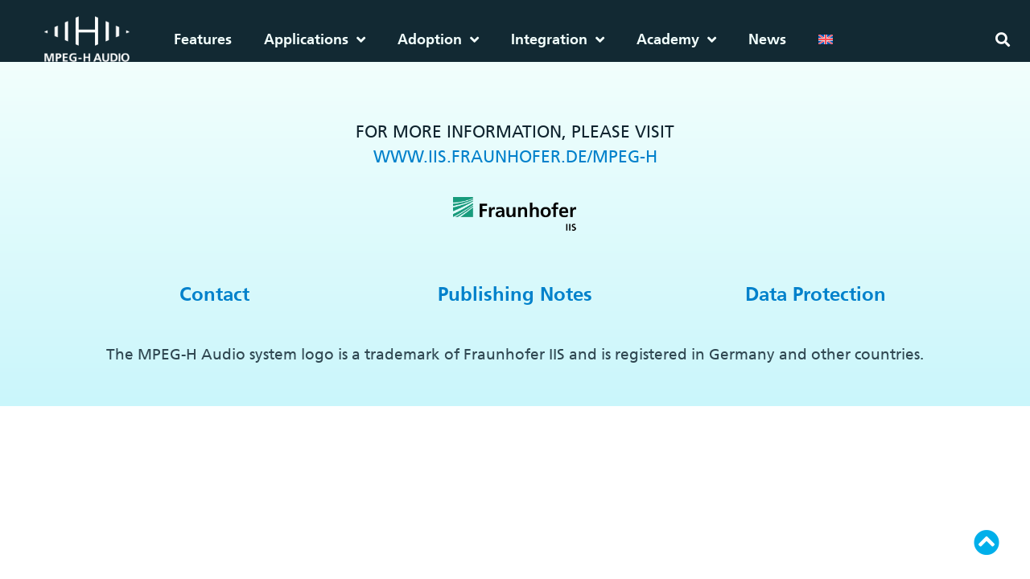

--- FILE ---
content_type: text/html; charset=UTF-8
request_url: https://mpegh.com/search-videos/
body_size: 13506
content:
<!doctype html>
<html lang="en-US" prefix="og: https://ogp.me/ns#">
<head>
	<meta charset="UTF-8">
		<meta name="viewport" content="width=device-width, initial-scale=1">
	<link rel="profile" href="https://gmpg.org/xfn/11">
		<style>img:is([sizes="auto" i], [sizes^="auto," i]) { contain-intrinsic-size: 3000px 1500px }</style>
	<link rel="alternate" hreflang="en" href="https://mpegh.com/search-videos/" />
<link rel="alternate" hreflang="x-default" href="https://mpegh.com/search-videos/" />

<!-- Search Engine Optimization by Rank Math - https://rankmath.com/ -->
<title>Search Videos</title>
<meta name="robots" content="follow, index, max-snippet:-1, max-video-preview:-1, max-image-preview:large"/>
<link rel="canonical" href="https://mpegh.com/search-videos/" />
<meta property="og:locale" content="en_US" />
<meta property="og:type" content="article" />
<meta property="og:title" content="Search Videos" />
<meta property="og:url" content="https://mpegh.com/search-videos/" />
<meta property="og:site_name" content="MPEG-H Audio" />
<meta property="og:image" content="https://mpegh.com/wp-content/uploads/2023/04/MPEG-H_logo_big.png" />
<meta property="og:image:secure_url" content="https://mpegh.com/wp-content/uploads/2023/04/MPEG-H_logo_big.png" />
<meta property="og:image:width" content="1200" />
<meta property="og:image:height" content="630" />
<meta property="og:image:alt" content="MPEG-H Logo" />
<meta property="og:image:type" content="image/png" />
<meta name="twitter:card" content="summary_large_image" />
<meta name="twitter:title" content="Search Videos" />
<meta name="twitter:image" content="https://mpegh.com/wp-content/uploads/2023/04/MPEG-H_logo_big.png" />
<meta name="twitter:label1" content="Time to read" />
<meta name="twitter:data1" content="Less than a minute" />
<script type="application/ld+json" class="rank-math-schema">{"@context":"https://schema.org","@graph":[{"@type":"BreadcrumbList","@id":"https://mpegh.com/search-videos/#breadcrumb","itemListElement":[{"@type":"ListItem","position":"1","item":{"@id":"https://mpegh.com","name":"Home"}},{"@type":"ListItem","position":"2","item":{"@id":"https://mpegh.com/search-videos/","name":"Search Videos"}}]}]}</script>
<!-- /Rank Math WordPress SEO plugin -->

<link rel='dns-prefetch' href='//mpegh.com' />
<link rel="alternate" type="application/rss+xml" title="MPEG-H Audio &raquo; Feed" href="https://mpegh.com/feed/" />
<link rel="alternate" type="application/rss+xml" title="MPEG-H Audio &raquo; Comments Feed" href="https://mpegh.com/comments/feed/" />
<script>
window._wpemojiSettings = {"baseUrl":"https:\/\/s.w.org\/images\/core\/emoji\/16.0.1\/72x72\/","ext":".png","svgUrl":"https:\/\/s.w.org\/images\/core\/emoji\/16.0.1\/svg\/","svgExt":".svg","source":{"concatemoji":"https:\/\/mpegh.com\/wp-includes\/js\/wp-emoji-release.min.js?ver=6.8.3"}};
/*! This file is auto-generated */
!function(s,n){var o,i,e;function c(e){try{var t={supportTests:e,timestamp:(new Date).valueOf()};sessionStorage.setItem(o,JSON.stringify(t))}catch(e){}}function p(e,t,n){e.clearRect(0,0,e.canvas.width,e.canvas.height),e.fillText(t,0,0);var t=new Uint32Array(e.getImageData(0,0,e.canvas.width,e.canvas.height).data),a=(e.clearRect(0,0,e.canvas.width,e.canvas.height),e.fillText(n,0,0),new Uint32Array(e.getImageData(0,0,e.canvas.width,e.canvas.height).data));return t.every(function(e,t){return e===a[t]})}function u(e,t){e.clearRect(0,0,e.canvas.width,e.canvas.height),e.fillText(t,0,0);for(var n=e.getImageData(16,16,1,1),a=0;a<n.data.length;a++)if(0!==n.data[a])return!1;return!0}function f(e,t,n,a){switch(t){case"flag":return n(e,"\ud83c\udff3\ufe0f\u200d\u26a7\ufe0f","\ud83c\udff3\ufe0f\u200b\u26a7\ufe0f")?!1:!n(e,"\ud83c\udde8\ud83c\uddf6","\ud83c\udde8\u200b\ud83c\uddf6")&&!n(e,"\ud83c\udff4\udb40\udc67\udb40\udc62\udb40\udc65\udb40\udc6e\udb40\udc67\udb40\udc7f","\ud83c\udff4\u200b\udb40\udc67\u200b\udb40\udc62\u200b\udb40\udc65\u200b\udb40\udc6e\u200b\udb40\udc67\u200b\udb40\udc7f");case"emoji":return!a(e,"\ud83e\udedf")}return!1}function g(e,t,n,a){var r="undefined"!=typeof WorkerGlobalScope&&self instanceof WorkerGlobalScope?new OffscreenCanvas(300,150):s.createElement("canvas"),o=r.getContext("2d",{willReadFrequently:!0}),i=(o.textBaseline="top",o.font="600 32px Arial",{});return e.forEach(function(e){i[e]=t(o,e,n,a)}),i}function t(e){var t=s.createElement("script");t.src=e,t.defer=!0,s.head.appendChild(t)}"undefined"!=typeof Promise&&(o="wpEmojiSettingsSupports",i=["flag","emoji"],n.supports={everything:!0,everythingExceptFlag:!0},e=new Promise(function(e){s.addEventListener("DOMContentLoaded",e,{once:!0})}),new Promise(function(t){var n=function(){try{var e=JSON.parse(sessionStorage.getItem(o));if("object"==typeof e&&"number"==typeof e.timestamp&&(new Date).valueOf()<e.timestamp+604800&&"object"==typeof e.supportTests)return e.supportTests}catch(e){}return null}();if(!n){if("undefined"!=typeof Worker&&"undefined"!=typeof OffscreenCanvas&&"undefined"!=typeof URL&&URL.createObjectURL&&"undefined"!=typeof Blob)try{var e="postMessage("+g.toString()+"("+[JSON.stringify(i),f.toString(),p.toString(),u.toString()].join(",")+"));",a=new Blob([e],{type:"text/javascript"}),r=new Worker(URL.createObjectURL(a),{name:"wpTestEmojiSupports"});return void(r.onmessage=function(e){c(n=e.data),r.terminate(),t(n)})}catch(e){}c(n=g(i,f,p,u))}t(n)}).then(function(e){for(var t in e)n.supports[t]=e[t],n.supports.everything=n.supports.everything&&n.supports[t],"flag"!==t&&(n.supports.everythingExceptFlag=n.supports.everythingExceptFlag&&n.supports[t]);n.supports.everythingExceptFlag=n.supports.everythingExceptFlag&&!n.supports.flag,n.DOMReady=!1,n.readyCallback=function(){n.DOMReady=!0}}).then(function(){return e}).then(function(){var e;n.supports.everything||(n.readyCallback(),(e=n.source||{}).concatemoji?t(e.concatemoji):e.wpemoji&&e.twemoji&&(t(e.twemoji),t(e.wpemoji)))}))}((window,document),window._wpemojiSettings);
</script>
<style id='wp-emoji-styles-inline-css'>

	img.wp-smiley, img.emoji {
		display: inline !important;
		border: none !important;
		box-shadow: none !important;
		height: 1em !important;
		width: 1em !important;
		margin: 0 0.07em !important;
		vertical-align: -0.1em !important;
		background: none !important;
		padding: 0 !important;
	}
</style>
<link rel='stylesheet' id='wp-block-library-css' href='https://mpegh.com/wp-includes/css/dist/block-library/style.min.css?ver=6.8.3' media='all' />
<style id='classic-theme-styles-inline-css'>
/*! This file is auto-generated */
.wp-block-button__link{color:#fff;background-color:#32373c;border-radius:9999px;box-shadow:none;text-decoration:none;padding:calc(.667em + 2px) calc(1.333em + 2px);font-size:1.125em}.wp-block-file__button{background:#32373c;color:#fff;text-decoration:none}
</style>
<style id='global-styles-inline-css'>
:root{--wp--preset--aspect-ratio--square: 1;--wp--preset--aspect-ratio--4-3: 4/3;--wp--preset--aspect-ratio--3-4: 3/4;--wp--preset--aspect-ratio--3-2: 3/2;--wp--preset--aspect-ratio--2-3: 2/3;--wp--preset--aspect-ratio--16-9: 16/9;--wp--preset--aspect-ratio--9-16: 9/16;--wp--preset--color--black: #000000;--wp--preset--color--cyan-bluish-gray: #abb8c3;--wp--preset--color--white: #ffffff;--wp--preset--color--pale-pink: #f78da7;--wp--preset--color--vivid-red: #cf2e2e;--wp--preset--color--luminous-vivid-orange: #ff6900;--wp--preset--color--luminous-vivid-amber: #fcb900;--wp--preset--color--light-green-cyan: #7bdcb5;--wp--preset--color--vivid-green-cyan: #00d084;--wp--preset--color--pale-cyan-blue: #8ed1fc;--wp--preset--color--vivid-cyan-blue: #0693e3;--wp--preset--color--vivid-purple: #9b51e0;--wp--preset--gradient--vivid-cyan-blue-to-vivid-purple: linear-gradient(135deg,rgba(6,147,227,1) 0%,rgb(155,81,224) 100%);--wp--preset--gradient--light-green-cyan-to-vivid-green-cyan: linear-gradient(135deg,rgb(122,220,180) 0%,rgb(0,208,130) 100%);--wp--preset--gradient--luminous-vivid-amber-to-luminous-vivid-orange: linear-gradient(135deg,rgba(252,185,0,1) 0%,rgba(255,105,0,1) 100%);--wp--preset--gradient--luminous-vivid-orange-to-vivid-red: linear-gradient(135deg,rgba(255,105,0,1) 0%,rgb(207,46,46) 100%);--wp--preset--gradient--very-light-gray-to-cyan-bluish-gray: linear-gradient(135deg,rgb(238,238,238) 0%,rgb(169,184,195) 100%);--wp--preset--gradient--cool-to-warm-spectrum: linear-gradient(135deg,rgb(74,234,220) 0%,rgb(151,120,209) 20%,rgb(207,42,186) 40%,rgb(238,44,130) 60%,rgb(251,105,98) 80%,rgb(254,248,76) 100%);--wp--preset--gradient--blush-light-purple: linear-gradient(135deg,rgb(255,206,236) 0%,rgb(152,150,240) 100%);--wp--preset--gradient--blush-bordeaux: linear-gradient(135deg,rgb(254,205,165) 0%,rgb(254,45,45) 50%,rgb(107,0,62) 100%);--wp--preset--gradient--luminous-dusk: linear-gradient(135deg,rgb(255,203,112) 0%,rgb(199,81,192) 50%,rgb(65,88,208) 100%);--wp--preset--gradient--pale-ocean: linear-gradient(135deg,rgb(255,245,203) 0%,rgb(182,227,212) 50%,rgb(51,167,181) 100%);--wp--preset--gradient--electric-grass: linear-gradient(135deg,rgb(202,248,128) 0%,rgb(113,206,126) 100%);--wp--preset--gradient--midnight: linear-gradient(135deg,rgb(2,3,129) 0%,rgb(40,116,252) 100%);--wp--preset--font-size--small: 13px;--wp--preset--font-size--medium: 20px;--wp--preset--font-size--large: 36px;--wp--preset--font-size--x-large: 42px;--wp--preset--spacing--20: 0.44rem;--wp--preset--spacing--30: 0.67rem;--wp--preset--spacing--40: 1rem;--wp--preset--spacing--50: 1.5rem;--wp--preset--spacing--60: 2.25rem;--wp--preset--spacing--70: 3.38rem;--wp--preset--spacing--80: 5.06rem;--wp--preset--shadow--natural: 6px 6px 9px rgba(0, 0, 0, 0.2);--wp--preset--shadow--deep: 12px 12px 50px rgba(0, 0, 0, 0.4);--wp--preset--shadow--sharp: 6px 6px 0px rgba(0, 0, 0, 0.2);--wp--preset--shadow--outlined: 6px 6px 0px -3px rgba(255, 255, 255, 1), 6px 6px rgba(0, 0, 0, 1);--wp--preset--shadow--crisp: 6px 6px 0px rgba(0, 0, 0, 1);}:where(.is-layout-flex){gap: 0.5em;}:where(.is-layout-grid){gap: 0.5em;}body .is-layout-flex{display: flex;}.is-layout-flex{flex-wrap: wrap;align-items: center;}.is-layout-flex > :is(*, div){margin: 0;}body .is-layout-grid{display: grid;}.is-layout-grid > :is(*, div){margin: 0;}:where(.wp-block-columns.is-layout-flex){gap: 2em;}:where(.wp-block-columns.is-layout-grid){gap: 2em;}:where(.wp-block-post-template.is-layout-flex){gap: 1.25em;}:where(.wp-block-post-template.is-layout-grid){gap: 1.25em;}.has-black-color{color: var(--wp--preset--color--black) !important;}.has-cyan-bluish-gray-color{color: var(--wp--preset--color--cyan-bluish-gray) !important;}.has-white-color{color: var(--wp--preset--color--white) !important;}.has-pale-pink-color{color: var(--wp--preset--color--pale-pink) !important;}.has-vivid-red-color{color: var(--wp--preset--color--vivid-red) !important;}.has-luminous-vivid-orange-color{color: var(--wp--preset--color--luminous-vivid-orange) !important;}.has-luminous-vivid-amber-color{color: var(--wp--preset--color--luminous-vivid-amber) !important;}.has-light-green-cyan-color{color: var(--wp--preset--color--light-green-cyan) !important;}.has-vivid-green-cyan-color{color: var(--wp--preset--color--vivid-green-cyan) !important;}.has-pale-cyan-blue-color{color: var(--wp--preset--color--pale-cyan-blue) !important;}.has-vivid-cyan-blue-color{color: var(--wp--preset--color--vivid-cyan-blue) !important;}.has-vivid-purple-color{color: var(--wp--preset--color--vivid-purple) !important;}.has-black-background-color{background-color: var(--wp--preset--color--black) !important;}.has-cyan-bluish-gray-background-color{background-color: var(--wp--preset--color--cyan-bluish-gray) !important;}.has-white-background-color{background-color: var(--wp--preset--color--white) !important;}.has-pale-pink-background-color{background-color: var(--wp--preset--color--pale-pink) !important;}.has-vivid-red-background-color{background-color: var(--wp--preset--color--vivid-red) !important;}.has-luminous-vivid-orange-background-color{background-color: var(--wp--preset--color--luminous-vivid-orange) !important;}.has-luminous-vivid-amber-background-color{background-color: var(--wp--preset--color--luminous-vivid-amber) !important;}.has-light-green-cyan-background-color{background-color: var(--wp--preset--color--light-green-cyan) !important;}.has-vivid-green-cyan-background-color{background-color: var(--wp--preset--color--vivid-green-cyan) !important;}.has-pale-cyan-blue-background-color{background-color: var(--wp--preset--color--pale-cyan-blue) !important;}.has-vivid-cyan-blue-background-color{background-color: var(--wp--preset--color--vivid-cyan-blue) !important;}.has-vivid-purple-background-color{background-color: var(--wp--preset--color--vivid-purple) !important;}.has-black-border-color{border-color: var(--wp--preset--color--black) !important;}.has-cyan-bluish-gray-border-color{border-color: var(--wp--preset--color--cyan-bluish-gray) !important;}.has-white-border-color{border-color: var(--wp--preset--color--white) !important;}.has-pale-pink-border-color{border-color: var(--wp--preset--color--pale-pink) !important;}.has-vivid-red-border-color{border-color: var(--wp--preset--color--vivid-red) !important;}.has-luminous-vivid-orange-border-color{border-color: var(--wp--preset--color--luminous-vivid-orange) !important;}.has-luminous-vivid-amber-border-color{border-color: var(--wp--preset--color--luminous-vivid-amber) !important;}.has-light-green-cyan-border-color{border-color: var(--wp--preset--color--light-green-cyan) !important;}.has-vivid-green-cyan-border-color{border-color: var(--wp--preset--color--vivid-green-cyan) !important;}.has-pale-cyan-blue-border-color{border-color: var(--wp--preset--color--pale-cyan-blue) !important;}.has-vivid-cyan-blue-border-color{border-color: var(--wp--preset--color--vivid-cyan-blue) !important;}.has-vivid-purple-border-color{border-color: var(--wp--preset--color--vivid-purple) !important;}.has-vivid-cyan-blue-to-vivid-purple-gradient-background{background: var(--wp--preset--gradient--vivid-cyan-blue-to-vivid-purple) !important;}.has-light-green-cyan-to-vivid-green-cyan-gradient-background{background: var(--wp--preset--gradient--light-green-cyan-to-vivid-green-cyan) !important;}.has-luminous-vivid-amber-to-luminous-vivid-orange-gradient-background{background: var(--wp--preset--gradient--luminous-vivid-amber-to-luminous-vivid-orange) !important;}.has-luminous-vivid-orange-to-vivid-red-gradient-background{background: var(--wp--preset--gradient--luminous-vivid-orange-to-vivid-red) !important;}.has-very-light-gray-to-cyan-bluish-gray-gradient-background{background: var(--wp--preset--gradient--very-light-gray-to-cyan-bluish-gray) !important;}.has-cool-to-warm-spectrum-gradient-background{background: var(--wp--preset--gradient--cool-to-warm-spectrum) !important;}.has-blush-light-purple-gradient-background{background: var(--wp--preset--gradient--blush-light-purple) !important;}.has-blush-bordeaux-gradient-background{background: var(--wp--preset--gradient--blush-bordeaux) !important;}.has-luminous-dusk-gradient-background{background: var(--wp--preset--gradient--luminous-dusk) !important;}.has-pale-ocean-gradient-background{background: var(--wp--preset--gradient--pale-ocean) !important;}.has-electric-grass-gradient-background{background: var(--wp--preset--gradient--electric-grass) !important;}.has-midnight-gradient-background{background: var(--wp--preset--gradient--midnight) !important;}.has-small-font-size{font-size: var(--wp--preset--font-size--small) !important;}.has-medium-font-size{font-size: var(--wp--preset--font-size--medium) !important;}.has-large-font-size{font-size: var(--wp--preset--font-size--large) !important;}.has-x-large-font-size{font-size: var(--wp--preset--font-size--x-large) !important;}
:where(.wp-block-post-template.is-layout-flex){gap: 1.25em;}:where(.wp-block-post-template.is-layout-grid){gap: 1.25em;}
:where(.wp-block-columns.is-layout-flex){gap: 2em;}:where(.wp-block-columns.is-layout-grid){gap: 2em;}
:root :where(.wp-block-pullquote){font-size: 1.5em;line-height: 1.6;}
</style>
<link rel='stylesheet' id='rt-fontawsome-css' href='https://mpegh.com/wp-content/plugins/the-post-grid/assets/vendor/font-awesome/css/font-awesome.min.css?ver=7.8.2' media='all' />
<link rel='stylesheet' id='rt-tpg-block-css' href='https://mpegh.com/wp-content/plugins/the-post-grid/assets/css/tpg-block.min.css?ver=7.8.2' media='all' />
<link rel='stylesheet' id='wpml-legacy-horizontal-list-0-css' href='https://mpegh.com/wp-content/plugins/sitepress-multilingual-cms/templates/language-switchers/legacy-list-horizontal/style.min.css?ver=1' media='all' />
<link rel='stylesheet' id='wpml-legacy-post-translations-0-css' href='https://mpegh.com/wp-content/plugins/sitepress-multilingual-cms/templates/language-switchers/legacy-post-translations/style.min.css?ver=1' media='all' />
<link rel='stylesheet' id='wpml-menu-item-0-css' href='https://mpegh.com/wp-content/plugins/sitepress-multilingual-cms/templates/language-switchers/menu-item/style.min.css?ver=1' media='all' />
<link rel='stylesheet' id='hello-elementor-css' href='https://mpegh.com/wp-content/themes/hello-elementor/style.min.css?ver=2.6.1' media='all' />
<link rel='stylesheet' id='hello-elementor-theme-style-css' href='https://mpegh.com/wp-content/themes/hello-elementor/theme.min.css?ver=2.6.1' media='all' />
<link rel='stylesheet' id='elementor-frontend-css' href='https://mpegh.com/wp-content/plugins/elementor/assets/css/frontend.min.css?ver=3.30.2' media='all' />
<link rel='stylesheet' id='elementor-post-5-css' href='https://mpegh.com/wp-content/uploads/elementor/css/post-5.css?ver=1753174176' media='all' />
<link rel='stylesheet' id='e-animation-grow-css' href='https://mpegh.com/wp-content/plugins/elementor/assets/lib/animations/styles/e-animation-grow.min.css?ver=3.30.2' media='all' />
<link rel='stylesheet' id='widget-image-css' href='https://mpegh.com/wp-content/plugins/elementor/assets/css/widget-image.min.css?ver=3.30.2' media='all' />
<link rel='stylesheet' id='widget-nav-menu-css' href='https://mpegh.com/wp-content/plugins/elementor-pro/assets/css/widget-nav-menu.min.css?ver=3.26.3' media='all' />
<link rel='stylesheet' id='widget-search-form-css' href='https://mpegh.com/wp-content/plugins/elementor-pro/assets/css/widget-search-form.min.css?ver=3.26.3' media='all' />
<link rel='stylesheet' id='elementor-icons-shared-0-css' href='https://mpegh.com/wp-content/plugins/elementor/assets/lib/font-awesome/css/fontawesome.min.css?ver=5.15.3' media='all' />
<link rel='stylesheet' id='elementor-icons-fa-solid-css' href='https://mpegh.com/wp-content/plugins/elementor/assets/lib/font-awesome/css/solid.min.css?ver=5.15.3' media='all' />
<link rel='stylesheet' id='widget-spacer-css' href='https://mpegh.com/wp-content/plugins/elementor/assets/css/widget-spacer.min.css?ver=3.30.2' media='all' />
<link rel='stylesheet' id='widget-heading-css' href='https://mpegh.com/wp-content/plugins/elementor/assets/css/widget-heading.min.css?ver=3.30.2' media='all' />
<link rel='stylesheet' id='widget-posts-css' href='https://mpegh.com/wp-content/plugins/elementor-pro/assets/css/widget-posts.min.css?ver=3.26.3' media='all' />
<link rel='stylesheet' id='e-popup-css' href='https://mpegh.com/wp-content/plugins/elementor-pro/assets/css/conditionals/popup.min.css?ver=3.26.3' media='all' />
<link rel='stylesheet' id='elementor-icons-css' href='https://mpegh.com/wp-content/plugins/elementor/assets/lib/eicons/css/elementor-icons.min.css?ver=5.43.0' media='all' />
<link rel='stylesheet' id='font-awesome-5-all-css' href='https://mpegh.com/wp-content/plugins/elementor/assets/lib/font-awesome/css/all.min.css?ver=3.30.2' media='all' />
<link rel='stylesheet' id='font-awesome-4-shim-css' href='https://mpegh.com/wp-content/plugins/elementor/assets/lib/font-awesome/css/v4-shims.min.css?ver=3.30.2' media='all' />
<link rel='stylesheet' id='elementor-post-8401-css' href='https://mpegh.com/wp-content/uploads/elementor/css/post-8401.css?ver=1753174178' media='all' />
<link rel='stylesheet' id='elementor-post-1535-css' href='https://mpegh.com/wp-content/uploads/elementor/css/post-1535.css?ver=1753174178' media='all' />
<link rel='stylesheet' id='elementor-post-721-css' href='https://mpegh.com/wp-content/uploads/elementor/css/post-721.css?ver=1760426976' media='all' />
<link rel='stylesheet' id='elementor-post-1778-css' href='https://mpegh.com/wp-content/uploads/elementor/css/post-1778.css?ver=1753174179' media='all' />
<link rel='stylesheet' id='eael-general-css' href='https://mpegh.com/wp-content/plugins/essential-addons-for-elementor-lite/assets/front-end/css/view/general.min.css?ver=6.2.1' media='all' />
<link rel='stylesheet' id='elementor-gf-local-roboto-css' href='//mpegh.com/wp-content/uploads/omgf/elementor-gf-local-roboto/elementor-gf-local-roboto.css?ver=1663235154' media='all' />
<script id="wpml-cookie-js-extra">
var wpml_cookies = {"wp-wpml_current_language":{"value":"en","expires":1,"path":"\/"}};
var wpml_cookies = {"wp-wpml_current_language":{"value":"en","expires":1,"path":"\/"}};
</script>
<script src="https://mpegh.com/wp-content/plugins/sitepress-multilingual-cms/res/js/cookies/language-cookie.js?ver=476000" id="wpml-cookie-js" defer data-wp-strategy="defer"></script>
<script src="https://mpegh.com/wp-includes/js/jquery/jquery.min.js?ver=3.7.1" id="jquery-core-js"></script>
<script src="https://mpegh.com/wp-includes/js/jquery/jquery-migrate.min.js?ver=3.4.1" id="jquery-migrate-js"></script>
<script src="https://mpegh.com/wp-content/plugins/elementor/assets/lib/font-awesome/js/v4-shims.min.js?ver=3.30.2" id="font-awesome-4-shim-js"></script>
<link rel="https://api.w.org/" href="https://mpegh.com/wp-json/" /><link rel="alternate" title="JSON" type="application/json" href="https://mpegh.com/wp-json/wp/v2/pages/7504" /><link rel="EditURI" type="application/rsd+xml" title="RSD" href="https://mpegh.com/xmlrpc.php?rsd" />
<meta name="generator" content="WordPress 6.8.3" />
<link rel='shortlink' href='https://mpegh.com/?p=7504' />
<link rel="alternate" title="oEmbed (JSON)" type="application/json+oembed" href="https://mpegh.com/wp-json/oembed/1.0/embed?url=https%3A%2F%2Fmpegh.com%2Fsearch-videos%2F" />
<link rel="alternate" title="oEmbed (XML)" type="text/xml+oembed" href="https://mpegh.com/wp-json/oembed/1.0/embed?url=https%3A%2F%2Fmpegh.com%2Fsearch-videos%2F&#038;format=xml" />
<style type="text/css">
			.aiovg-player {
				display: block;
				position: relative;
				padding-bottom: 56.25%;
				width: 100%;
				height: 0;	
				overflow: hidden;
			}
			
			.aiovg-player iframe,
			.aiovg-player .video-js,
			.aiovg-player .plyr {
				--plyr-color-main: #00b2ff;
				position: absolute;
				inset: 0;	
				margin: 0;
				padding: 0;
				width: 100%;
				height: 100%;
			}
		</style> <style> .ppw-ppf-input-container { background-color: #10242f!important; padding: 100px!important; border-radius: px!important; } .ppw-ppf-input-container div.ppw-ppf-headline { font-size: px!important; font-weight: !important; color: !important; } .ppw-ppf-input-container div.ppw-ppf-desc { font-size: px!important; font-weight: !important; color: #f2fffd!important; } .ppw-ppf-input-container label.ppw-pwd-label { font-size: px!important; font-weight: !important; color: !important; } div.ppwp-wrong-pw-error { font-size: px!important; font-weight: !important; color: #dc3232!important; background: !important; } .ppw-ppf-input-container input[type='submit'] { color: !important; background: !important; } .ppw-ppf-input-container input[type='submit']:hover { color: !important; background: !important; } .ppw-ppf-desc-below { font-size: px!important; font-weight: !important; color: #ffffff!important; } </style>  <style> .ppw-form { background-color: !important; padding: px!important; border-radius: px!important; } .ppw-headline.ppw-pcp-pf-headline { font-size: px!important; font-weight: !important; color: !important; } .ppw-description.ppw-pcp-pf-desc { font-size: px!important; font-weight: !important; color: !important; } .ppw-pcp-pf-desc-above-btn { display: block; } .ppw-pcp-pf-desc-below-form { font-size: px!important; font-weight: !important; color: !important; } .ppw-input label.ppw-pcp-password-label { font-size: px!important; font-weight: !important; color: !important; } .ppw-form input[type='submit'] { color: !important; background: !important; } .ppw-form input[type='submit']:hover { color: !important; background: !important; } div.ppw-error.ppw-pcp-pf-error-msg { font-size: px!important; font-weight: !important; color: #dc3232!important; background: !important; } </style> <meta name="generator" content="WPML ver:4.7.6 stt:59,1,28,29,42;" />
        <style>
            :root {
                --tpg-primary-color: #0d6efd;
                --tpg-secondary-color: #0654c4;
                --tpg-primary-light: #c4d0ff
            }

                        body .rt-tpg-container .rt-loading,
            body #bottom-script-loader .rt-ball-clip-rotate {
                color: #0367bf !important;
            }

                    </style>
		<meta name="generator" content="Elementor 3.30.2; features: additional_custom_breakpoints; settings: css_print_method-external, google_font-enabled, font_display-swap">
			<style>
				.e-con.e-parent:nth-of-type(n+4):not(.e-lazyloaded):not(.e-no-lazyload),
				.e-con.e-parent:nth-of-type(n+4):not(.e-lazyloaded):not(.e-no-lazyload) * {
					background-image: none !important;
				}
				@media screen and (max-height: 1024px) {
					.e-con.e-parent:nth-of-type(n+3):not(.e-lazyloaded):not(.e-no-lazyload),
					.e-con.e-parent:nth-of-type(n+3):not(.e-lazyloaded):not(.e-no-lazyload) * {
						background-image: none !important;
					}
				}
				@media screen and (max-height: 640px) {
					.e-con.e-parent:nth-of-type(n+2):not(.e-lazyloaded):not(.e-no-lazyload),
					.e-con.e-parent:nth-of-type(n+2):not(.e-lazyloaded):not(.e-no-lazyload) * {
						background-image: none !important;
					}
				}
			</style>
			<link rel="icon" href="https://mpegh.com/wp-content/uploads/2022/07/mpgeh_logo_favicon-150x148.png" sizes="32x32" />
<link rel="icon" href="https://mpegh.com/wp-content/uploads/2022/07/mpgeh_logo_favicon.png" sizes="192x192" />
<link rel="apple-touch-icon" href="https://mpegh.com/wp-content/uploads/2022/07/mpgeh_logo_favicon.png" />
<meta name="msapplication-TileImage" content="https://mpegh.com/wp-content/uploads/2022/07/mpgeh_logo_favicon.png" />
		<style id="wp-custom-css">
			.elementor-sub-item {
	font-family: var(--e-global-typography-primary-font-family ), Sans-serif !important;
}		</style>
		</head>
<body class="wp-singular page-template-default page page-id-7504 wp-theme-hello-elementor rttpg rttpg-7.8.2 radius-frontend rttpg-body-wrap elementor-default elementor-kit-5">


<a class="skip-link screen-reader-text" href="#content">
	Skip to content</a>

		<div data-elementor-type="header" data-elementor-id="8401" class="elementor elementor-8401 elementor-location-header" data-elementor-post-type="elementor_library">
			<div class="elementor-element elementor-element-c9d1444 e-flex e-con-boxed e-con e-parent" data-id="c9d1444" data-element_type="container" id="backtotop" data-settings="{&quot;background_background&quot;:&quot;classic&quot;}">
					<div class="e-con-inner">
		<div class="elementor-element elementor-element-c559dcf e-con-full e-flex e-con e-child" data-id="c559dcf" data-element_type="container">
				<div class="elementor-element elementor-element-bd9a7ab elementor-widget elementor-widget-image" data-id="bd9a7ab" data-element_type="widget" data-widget_type="image.default">
				<div class="elementor-widget-container">
																<a href="https://mpegh.com/">
							<img width="800" height="433" src="https://mpegh.com/wp-content/uploads/2022/07/mpegh-logo-white-1024x554.png" class="elementor-animation-grow attachment-large size-large wp-image-8001" alt="MPEG-H Audio logo" srcset="https://mpegh.com/wp-content/uploads/2022/07/mpegh-logo-white-1024x554.png 1024w, https://mpegh.com/wp-content/uploads/2022/07/mpegh-logo-white-300x162.png 300w, https://mpegh.com/wp-content/uploads/2022/07/mpegh-logo-white-768x416.png 768w, https://mpegh.com/wp-content/uploads/2022/07/mpegh-logo-white-1536x832.png 1536w, https://mpegh.com/wp-content/uploads/2022/07/mpegh-logo-white-2048x1109.png 2048w" sizes="(max-width: 800px) 100vw, 800px" />								</a>
															</div>
				</div>
				<div class="elementor-element elementor-element-e613c62 elementor-widget elementor-widget-html" data-id="e613c62" data-element_type="widget" data-widget_type="html.default">
				<div class="elementor-widget-container">
					<script>
    const container = document.querySelector(".elementor-35 .elementor-element.elementor-element-29af25b a");
    
    const language = document.getElementsByTagName("html")[0].getAttribute("lang");
    
    console.log(language);
    const currentUrl = window.location.href;
    console.log(currentUrl);
    
    if (language === "pt-br"){
        var newURL = "https://mpegh.com/pt-br/";
        container.href = newURL;
    } else if (language === "zh-hans"){
        var newURL = "https://mpegh.com/zh-hans/";
        container.href = newURL;
    } else if (language === "ko-KR"){
        var newURL = "https://mpegh.com/ko/";
        container.href = newURL;
    }
    if (currentUrl === "https://mpegh.com/cn/") {
        console.log("test");
        
        location.reload();
        
    }
    if(window.location.href.indexOf("cn") > -1) {
       window.location.href = "https://mpegh.com/";
    }
</script>				</div>
				</div>
				</div>
		<div class="elementor-element elementor-element-3f7526d e-con-full elementor-hidden-tablet elementor-hidden-mobile e-flex e-con e-child" data-id="3f7526d" data-element_type="container">
				<div class="elementor-element elementor-element-d1acdb5 elementor-nav-menu--stretch elementor-nav-menu__text-align-center elementor-widget-mobile__width-initial elementor-nav-menu__align-start elementor-nav-menu--dropdown-tablet elementor-nav-menu--toggle elementor-nav-menu--burger elementor-widget elementor-widget-nav-menu" data-id="d1acdb5" data-element_type="widget" data-settings="{&quot;full_width&quot;:&quot;stretch&quot;,&quot;submenu_icon&quot;:{&quot;value&quot;:&quot;&lt;i class=\&quot;fas fa-angle-down\&quot;&gt;&lt;\/i&gt;&quot;,&quot;library&quot;:&quot;fa-solid&quot;},&quot;layout&quot;:&quot;horizontal&quot;,&quot;toggle&quot;:&quot;burger&quot;}" data-widget_type="nav-menu.default">
				<div class="elementor-widget-container">
								<nav aria-label="Menu" class="elementor-nav-menu--main elementor-nav-menu__container elementor-nav-menu--layout-horizontal e--pointer-none">
				<ul id="menu-1-d1acdb5" class="elementor-nav-menu"><li class="menu-item menu-item-type-post_type menu-item-object-page menu-item-8394"><a href="https://mpegh.com/features/" class="elementor-item">Features</a></li>
<li class="menu-item menu-item-type-post_type menu-item-object-page menu-item-has-children menu-item-10399"><a href="https://mpegh.com/applications/" class="elementor-item">Applications</a>
<ul class="sub-menu elementor-nav-menu--dropdown">
	<li class="menu-item menu-item-type-post_type menu-item-object-page menu-item-10398"><a href="https://mpegh.com/applications/broadcast-streaming/" class="elementor-sub-item">Broadcast &#038; Streaming</a></li>
	<li class="menu-item menu-item-type-post_type menu-item-object-page menu-item-10397"><a href="https://mpegh.com/applications/music/" class="elementor-sub-item">Music</a></li>
</ul>
</li>
<li class="menu-item menu-item-type-post_type menu-item-object-page menu-item-has-children menu-item-10396"><a href="https://mpegh.com/adoption/" class="elementor-item">Adoption</a>
<ul class="sub-menu elementor-nav-menu--dropdown">
	<li class="menu-item menu-item-type-post_type menu-item-object-page menu-item-10891"><a href="https://mpegh.com/adoption/brazil/" class="elementor-sub-item">Brazil</a></li>
	<li class="menu-item menu-item-type-post_type menu-item-object-page menu-item-10893"><a href="https://mpegh.com/adoption/korea/" class="elementor-sub-item">Korea</a></li>
	<li class="menu-item menu-item-type-post_type menu-item-object-page menu-item-10892"><a href="https://mpegh.com/adoption/japan/" class="elementor-sub-item">Japan</a></li>
</ul>
</li>
<li class="menu-item menu-item-type-post_type menu-item-object-page menu-item-has-children menu-item-10395"><a href="https://mpegh.com/integration/" class="elementor-item">Integration</a>
<ul class="sub-menu elementor-nav-menu--dropdown">
	<li class="menu-item menu-item-type-post_type menu-item-object-page menu-item-8404"><a href="https://mpegh.com/integration/trademark/" class="elementor-sub-item">Trademark</a></li>
	<li class="menu-item menu-item-type-post_type menu-item-object-page menu-item-8390"><a href="https://mpegh.com/integration/automotive/" class="elementor-sub-item">Automotive</a></li>
</ul>
</li>
<li class="menu-item menu-item-type-post_type menu-item-object-page menu-item-has-children menu-item-8388"><a href="https://mpegh.com/academy/" class="elementor-item">Academy</a>
<ul class="sub-menu elementor-nav-menu--dropdown">
	<li class="menu-item menu-item-type-post_type menu-item-object-page menu-item-has-children menu-item-9419"><a href="https://mpegh.com/academy/learn/" class="elementor-sub-item">Learn</a>
	<ul class="sub-menu elementor-nav-menu--dropdown">
		<li class="menu-item menu-item-type-post_type menu-item-object-page menu-item-8400"><a href="https://mpegh.com/academy/learn/videos/" class="elementor-sub-item">Videos</a></li>
		<li class="menu-item menu-item-type-post_type menu-item-object-page menu-item-9420"><a href="https://mpegh.com/academy/learn/articles/" class="elementor-sub-item">Articles</a></li>
		<li class="menu-item menu-item-type-post_type menu-item-object-page menu-item-9421"><a href="https://mpegh.com/academy/learn/publications/" class="elementor-sub-item">Publications</a></li>
	</ul>
</li>
	<li class="menu-item menu-item-type-post_type menu-item-object-page menu-item-8396"><a href="https://mpegh.com/academy/mas/" class="elementor-sub-item">MPEG-H Authoring Suite</a></li>
	<li class="menu-item menu-item-type-post_type menu-item-object-page menu-item-8393"><a href="https://mpegh.com/academy/demo-content/" class="elementor-sub-item">Demo Content</a></li>
	<li class="menu-item menu-item-type-post_type menu-item-object-page menu-item-has-children menu-item-9418"><a href="https://mpegh.com/academy/testing-and-qa/" class="elementor-sub-item">Testing and QA</a>
	<ul class="sub-menu elementor-nav-menu--dropdown">
		<li class="menu-item menu-item-type-post_type menu-item-object-page menu-item-8399"><a href="https://mpegh.com/academy/testing-and-qa/test-signals/" class="elementor-sub-item">Test Signals</a></li>
	</ul>
</li>
</ul>
</li>
<li class="menu-item menu-item-type-post_type menu-item-object-page menu-item-8387"><a href="https://mpegh.com/news/" class="elementor-item">News</a></li>
<li class="menu-item wpml-ls-slot-104 wpml-ls-item wpml-ls-item-en wpml-ls-current-language wpml-ls-menu-item wpml-ls-first-item wpml-ls-last-item menu-item-type-wpml_ls_menu_item menu-item-object-wpml_ls_menu_item menu-item-wpml-ls-104-en"><a href="https://mpegh.com/search-videos/" title="Switch to " class="elementor-item"><img
            class="wpml-ls-flag"
            src="https://mpegh.com/wp-content/plugins/sitepress-multilingual-cms/res/flags/en.svg"
            alt="English"
            
            
    /></a></li>
</ul>			</nav>
					<div class="elementor-menu-toggle" role="button" tabindex="0" aria-label="Menu Toggle" aria-expanded="false">
			<i aria-hidden="true" role="presentation" class="elementor-menu-toggle__icon--open eicon-menu-bar"></i><i aria-hidden="true" role="presentation" class="elementor-menu-toggle__icon--close eicon-close"></i>		</div>
					<nav class="elementor-nav-menu--dropdown elementor-nav-menu__container" aria-hidden="true">
				<ul id="menu-2-d1acdb5" class="elementor-nav-menu"><li class="menu-item menu-item-type-post_type menu-item-object-page menu-item-8394"><a href="https://mpegh.com/features/" class="elementor-item" tabindex="-1">Features</a></li>
<li class="menu-item menu-item-type-post_type menu-item-object-page menu-item-has-children menu-item-10399"><a href="https://mpegh.com/applications/" class="elementor-item" tabindex="-1">Applications</a>
<ul class="sub-menu elementor-nav-menu--dropdown">
	<li class="menu-item menu-item-type-post_type menu-item-object-page menu-item-10398"><a href="https://mpegh.com/applications/broadcast-streaming/" class="elementor-sub-item" tabindex="-1">Broadcast &#038; Streaming</a></li>
	<li class="menu-item menu-item-type-post_type menu-item-object-page menu-item-10397"><a href="https://mpegh.com/applications/music/" class="elementor-sub-item" tabindex="-1">Music</a></li>
</ul>
</li>
<li class="menu-item menu-item-type-post_type menu-item-object-page menu-item-has-children menu-item-10396"><a href="https://mpegh.com/adoption/" class="elementor-item" tabindex="-1">Adoption</a>
<ul class="sub-menu elementor-nav-menu--dropdown">
	<li class="menu-item menu-item-type-post_type menu-item-object-page menu-item-10891"><a href="https://mpegh.com/adoption/brazil/" class="elementor-sub-item" tabindex="-1">Brazil</a></li>
	<li class="menu-item menu-item-type-post_type menu-item-object-page menu-item-10893"><a href="https://mpegh.com/adoption/korea/" class="elementor-sub-item" tabindex="-1">Korea</a></li>
	<li class="menu-item menu-item-type-post_type menu-item-object-page menu-item-10892"><a href="https://mpegh.com/adoption/japan/" class="elementor-sub-item" tabindex="-1">Japan</a></li>
</ul>
</li>
<li class="menu-item menu-item-type-post_type menu-item-object-page menu-item-has-children menu-item-10395"><a href="https://mpegh.com/integration/" class="elementor-item" tabindex="-1">Integration</a>
<ul class="sub-menu elementor-nav-menu--dropdown">
	<li class="menu-item menu-item-type-post_type menu-item-object-page menu-item-8404"><a href="https://mpegh.com/integration/trademark/" class="elementor-sub-item" tabindex="-1">Trademark</a></li>
	<li class="menu-item menu-item-type-post_type menu-item-object-page menu-item-8390"><a href="https://mpegh.com/integration/automotive/" class="elementor-sub-item" tabindex="-1">Automotive</a></li>
</ul>
</li>
<li class="menu-item menu-item-type-post_type menu-item-object-page menu-item-has-children menu-item-8388"><a href="https://mpegh.com/academy/" class="elementor-item" tabindex="-1">Academy</a>
<ul class="sub-menu elementor-nav-menu--dropdown">
	<li class="menu-item menu-item-type-post_type menu-item-object-page menu-item-has-children menu-item-9419"><a href="https://mpegh.com/academy/learn/" class="elementor-sub-item" tabindex="-1">Learn</a>
	<ul class="sub-menu elementor-nav-menu--dropdown">
		<li class="menu-item menu-item-type-post_type menu-item-object-page menu-item-8400"><a href="https://mpegh.com/academy/learn/videos/" class="elementor-sub-item" tabindex="-1">Videos</a></li>
		<li class="menu-item menu-item-type-post_type menu-item-object-page menu-item-9420"><a href="https://mpegh.com/academy/learn/articles/" class="elementor-sub-item" tabindex="-1">Articles</a></li>
		<li class="menu-item menu-item-type-post_type menu-item-object-page menu-item-9421"><a href="https://mpegh.com/academy/learn/publications/" class="elementor-sub-item" tabindex="-1">Publications</a></li>
	</ul>
</li>
	<li class="menu-item menu-item-type-post_type menu-item-object-page menu-item-8396"><a href="https://mpegh.com/academy/mas/" class="elementor-sub-item" tabindex="-1">MPEG-H Authoring Suite</a></li>
	<li class="menu-item menu-item-type-post_type menu-item-object-page menu-item-8393"><a href="https://mpegh.com/academy/demo-content/" class="elementor-sub-item" tabindex="-1">Demo Content</a></li>
	<li class="menu-item menu-item-type-post_type menu-item-object-page menu-item-has-children menu-item-9418"><a href="https://mpegh.com/academy/testing-and-qa/" class="elementor-sub-item" tabindex="-1">Testing and QA</a>
	<ul class="sub-menu elementor-nav-menu--dropdown">
		<li class="menu-item menu-item-type-post_type menu-item-object-page menu-item-8399"><a href="https://mpegh.com/academy/testing-and-qa/test-signals/" class="elementor-sub-item" tabindex="-1">Test Signals</a></li>
	</ul>
</li>
</ul>
</li>
<li class="menu-item menu-item-type-post_type menu-item-object-page menu-item-8387"><a href="https://mpegh.com/news/" class="elementor-item" tabindex="-1">News</a></li>
<li class="menu-item wpml-ls-slot-104 wpml-ls-item wpml-ls-item-en wpml-ls-current-language wpml-ls-menu-item wpml-ls-first-item wpml-ls-last-item menu-item-type-wpml_ls_menu_item menu-item-object-wpml_ls_menu_item menu-item-wpml-ls-104-en"><a href="https://mpegh.com/search-videos/" title="Switch to " class="elementor-item" tabindex="-1"><img
            class="wpml-ls-flag"
            src="https://mpegh.com/wp-content/plugins/sitepress-multilingual-cms/res/flags/en.svg"
            alt="English"
            
            
    /></a></li>
</ul>			</nav>
						</div>
				</div>
				</div>
		<div class="elementor-element elementor-element-6fd6a8f e-con-full e-flex e-con e-child" data-id="6fd6a8f" data-element_type="container">
		<div class="elementor-element elementor-element-da25a45 e-con-full e-flex e-con e-child" data-id="da25a45" data-element_type="container">
				<div class="elementor-element elementor-element-2c7b38d elementor-search-form--skin-full_screen elementor-widget elementor-widget-search-form" data-id="2c7b38d" data-element_type="widget" data-settings="{&quot;skin&quot;:&quot;full_screen&quot;}" data-widget_type="search-form.default">
				<div class="elementor-widget-container">
							<search role="search">
			<form class="elementor-search-form" action="https://mpegh.com" method="get">
												<div class="elementor-search-form__toggle" role="button" tabindex="0" aria-label="Search">
					<i aria-hidden="true" class="fas fa-search"></i>				</div>
								<div class="elementor-search-form__container">
					<label class="elementor-screen-only" for="elementor-search-form-2c7b38d">Search</label>

					
					<input id="elementor-search-form-2c7b38d" placeholder="Search..." class="elementor-search-form__input" type="search" name="s" value="">
					<input type='hidden' name='lang' value='en' />
					
										<div class="dialog-lightbox-close-button dialog-close-button" role="button" tabindex="0" aria-label="Close this search box.">
						<i aria-hidden="true" class="eicon-close"></i>					</div>
									</div>
			</form>
		</search>
						</div>
				</div>
				</div>
				</div>
		<div class="elementor-element elementor-element-c2df7b4 e-con-full elementor-hidden-desktop e-flex e-con e-child" data-id="c2df7b4" data-element_type="container">
		<div class="elementor-element elementor-element-8a07d42 e-con-full e-flex e-con e-child" data-id="8a07d42" data-element_type="container">
				<div class="elementor-element elementor-element-3b19c7d elementor-nav-menu--stretch elementor-nav-menu__text-align-center elementor-widget-mobile__width-initial elementor-nav-menu__align-start elementor-nav-menu--dropdown-tablet elementor-nav-menu--toggle elementor-nav-menu--burger elementor-widget elementor-widget-nav-menu" data-id="3b19c7d" data-element_type="widget" data-settings="{&quot;full_width&quot;:&quot;stretch&quot;,&quot;submenu_icon&quot;:{&quot;value&quot;:&quot;&lt;i class=\&quot;fas fa-angle-down\&quot;&gt;&lt;\/i&gt;&quot;,&quot;library&quot;:&quot;fa-solid&quot;},&quot;layout&quot;:&quot;horizontal&quot;,&quot;toggle&quot;:&quot;burger&quot;}" data-widget_type="nav-menu.default">
				<div class="elementor-widget-container">
								<nav aria-label="Menu" class="elementor-nav-menu--main elementor-nav-menu__container elementor-nav-menu--layout-horizontal e--pointer-none">
				<ul id="menu-1-3b19c7d" class="elementor-nav-menu"><li class="menu-item menu-item-type-post_type menu-item-object-page menu-item-8394"><a href="https://mpegh.com/features/" class="elementor-item">Features</a></li>
<li class="menu-item menu-item-type-post_type menu-item-object-page menu-item-has-children menu-item-10399"><a href="https://mpegh.com/applications/" class="elementor-item">Applications</a>
<ul class="sub-menu elementor-nav-menu--dropdown">
	<li class="menu-item menu-item-type-post_type menu-item-object-page menu-item-10398"><a href="https://mpegh.com/applications/broadcast-streaming/" class="elementor-sub-item">Broadcast &#038; Streaming</a></li>
	<li class="menu-item menu-item-type-post_type menu-item-object-page menu-item-10397"><a href="https://mpegh.com/applications/music/" class="elementor-sub-item">Music</a></li>
</ul>
</li>
<li class="menu-item menu-item-type-post_type menu-item-object-page menu-item-has-children menu-item-10396"><a href="https://mpegh.com/adoption/" class="elementor-item">Adoption</a>
<ul class="sub-menu elementor-nav-menu--dropdown">
	<li class="menu-item menu-item-type-post_type menu-item-object-page menu-item-10891"><a href="https://mpegh.com/adoption/brazil/" class="elementor-sub-item">Brazil</a></li>
	<li class="menu-item menu-item-type-post_type menu-item-object-page menu-item-10893"><a href="https://mpegh.com/adoption/korea/" class="elementor-sub-item">Korea</a></li>
	<li class="menu-item menu-item-type-post_type menu-item-object-page menu-item-10892"><a href="https://mpegh.com/adoption/japan/" class="elementor-sub-item">Japan</a></li>
</ul>
</li>
<li class="menu-item menu-item-type-post_type menu-item-object-page menu-item-has-children menu-item-10395"><a href="https://mpegh.com/integration/" class="elementor-item">Integration</a>
<ul class="sub-menu elementor-nav-menu--dropdown">
	<li class="menu-item menu-item-type-post_type menu-item-object-page menu-item-8404"><a href="https://mpegh.com/integration/trademark/" class="elementor-sub-item">Trademark</a></li>
	<li class="menu-item menu-item-type-post_type menu-item-object-page menu-item-8390"><a href="https://mpegh.com/integration/automotive/" class="elementor-sub-item">Automotive</a></li>
</ul>
</li>
<li class="menu-item menu-item-type-post_type menu-item-object-page menu-item-has-children menu-item-8388"><a href="https://mpegh.com/academy/" class="elementor-item">Academy</a>
<ul class="sub-menu elementor-nav-menu--dropdown">
	<li class="menu-item menu-item-type-post_type menu-item-object-page menu-item-has-children menu-item-9419"><a href="https://mpegh.com/academy/learn/" class="elementor-sub-item">Learn</a>
	<ul class="sub-menu elementor-nav-menu--dropdown">
		<li class="menu-item menu-item-type-post_type menu-item-object-page menu-item-8400"><a href="https://mpegh.com/academy/learn/videos/" class="elementor-sub-item">Videos</a></li>
		<li class="menu-item menu-item-type-post_type menu-item-object-page menu-item-9420"><a href="https://mpegh.com/academy/learn/articles/" class="elementor-sub-item">Articles</a></li>
		<li class="menu-item menu-item-type-post_type menu-item-object-page menu-item-9421"><a href="https://mpegh.com/academy/learn/publications/" class="elementor-sub-item">Publications</a></li>
	</ul>
</li>
	<li class="menu-item menu-item-type-post_type menu-item-object-page menu-item-8396"><a href="https://mpegh.com/academy/mas/" class="elementor-sub-item">MPEG-H Authoring Suite</a></li>
	<li class="menu-item menu-item-type-post_type menu-item-object-page menu-item-8393"><a href="https://mpegh.com/academy/demo-content/" class="elementor-sub-item">Demo Content</a></li>
	<li class="menu-item menu-item-type-post_type menu-item-object-page menu-item-has-children menu-item-9418"><a href="https://mpegh.com/academy/testing-and-qa/" class="elementor-sub-item">Testing and QA</a>
	<ul class="sub-menu elementor-nav-menu--dropdown">
		<li class="menu-item menu-item-type-post_type menu-item-object-page menu-item-8399"><a href="https://mpegh.com/academy/testing-and-qa/test-signals/" class="elementor-sub-item">Test Signals</a></li>
	</ul>
</li>
</ul>
</li>
<li class="menu-item menu-item-type-post_type menu-item-object-page menu-item-8387"><a href="https://mpegh.com/news/" class="elementor-item">News</a></li>
<li class="menu-item wpml-ls-slot-104 wpml-ls-item wpml-ls-item-en wpml-ls-current-language wpml-ls-menu-item wpml-ls-first-item wpml-ls-last-item menu-item-type-wpml_ls_menu_item menu-item-object-wpml_ls_menu_item menu-item-wpml-ls-104-en"><a href="https://mpegh.com/search-videos/" title="Switch to " class="elementor-item"><img
            class="wpml-ls-flag"
            src="https://mpegh.com/wp-content/plugins/sitepress-multilingual-cms/res/flags/en.svg"
            alt="English"
            
            
    /></a></li>
</ul>			</nav>
					<div class="elementor-menu-toggle" role="button" tabindex="0" aria-label="Menu Toggle" aria-expanded="false">
			<i aria-hidden="true" role="presentation" class="elementor-menu-toggle__icon--open eicon-menu-bar"></i><i aria-hidden="true" role="presentation" class="elementor-menu-toggle__icon--close eicon-close"></i>		</div>
					<nav class="elementor-nav-menu--dropdown elementor-nav-menu__container" aria-hidden="true">
				<ul id="menu-2-3b19c7d" class="elementor-nav-menu"><li class="menu-item menu-item-type-post_type menu-item-object-page menu-item-8394"><a href="https://mpegh.com/features/" class="elementor-item" tabindex="-1">Features</a></li>
<li class="menu-item menu-item-type-post_type menu-item-object-page menu-item-has-children menu-item-10399"><a href="https://mpegh.com/applications/" class="elementor-item" tabindex="-1">Applications</a>
<ul class="sub-menu elementor-nav-menu--dropdown">
	<li class="menu-item menu-item-type-post_type menu-item-object-page menu-item-10398"><a href="https://mpegh.com/applications/broadcast-streaming/" class="elementor-sub-item" tabindex="-1">Broadcast &#038; Streaming</a></li>
	<li class="menu-item menu-item-type-post_type menu-item-object-page menu-item-10397"><a href="https://mpegh.com/applications/music/" class="elementor-sub-item" tabindex="-1">Music</a></li>
</ul>
</li>
<li class="menu-item menu-item-type-post_type menu-item-object-page menu-item-has-children menu-item-10396"><a href="https://mpegh.com/adoption/" class="elementor-item" tabindex="-1">Adoption</a>
<ul class="sub-menu elementor-nav-menu--dropdown">
	<li class="menu-item menu-item-type-post_type menu-item-object-page menu-item-10891"><a href="https://mpegh.com/adoption/brazil/" class="elementor-sub-item" tabindex="-1">Brazil</a></li>
	<li class="menu-item menu-item-type-post_type menu-item-object-page menu-item-10893"><a href="https://mpegh.com/adoption/korea/" class="elementor-sub-item" tabindex="-1">Korea</a></li>
	<li class="menu-item menu-item-type-post_type menu-item-object-page menu-item-10892"><a href="https://mpegh.com/adoption/japan/" class="elementor-sub-item" tabindex="-1">Japan</a></li>
</ul>
</li>
<li class="menu-item menu-item-type-post_type menu-item-object-page menu-item-has-children menu-item-10395"><a href="https://mpegh.com/integration/" class="elementor-item" tabindex="-1">Integration</a>
<ul class="sub-menu elementor-nav-menu--dropdown">
	<li class="menu-item menu-item-type-post_type menu-item-object-page menu-item-8404"><a href="https://mpegh.com/integration/trademark/" class="elementor-sub-item" tabindex="-1">Trademark</a></li>
	<li class="menu-item menu-item-type-post_type menu-item-object-page menu-item-8390"><a href="https://mpegh.com/integration/automotive/" class="elementor-sub-item" tabindex="-1">Automotive</a></li>
</ul>
</li>
<li class="menu-item menu-item-type-post_type menu-item-object-page menu-item-has-children menu-item-8388"><a href="https://mpegh.com/academy/" class="elementor-item" tabindex="-1">Academy</a>
<ul class="sub-menu elementor-nav-menu--dropdown">
	<li class="menu-item menu-item-type-post_type menu-item-object-page menu-item-has-children menu-item-9419"><a href="https://mpegh.com/academy/learn/" class="elementor-sub-item" tabindex="-1">Learn</a>
	<ul class="sub-menu elementor-nav-menu--dropdown">
		<li class="menu-item menu-item-type-post_type menu-item-object-page menu-item-8400"><a href="https://mpegh.com/academy/learn/videos/" class="elementor-sub-item" tabindex="-1">Videos</a></li>
		<li class="menu-item menu-item-type-post_type menu-item-object-page menu-item-9420"><a href="https://mpegh.com/academy/learn/articles/" class="elementor-sub-item" tabindex="-1">Articles</a></li>
		<li class="menu-item menu-item-type-post_type menu-item-object-page menu-item-9421"><a href="https://mpegh.com/academy/learn/publications/" class="elementor-sub-item" tabindex="-1">Publications</a></li>
	</ul>
</li>
	<li class="menu-item menu-item-type-post_type menu-item-object-page menu-item-8396"><a href="https://mpegh.com/academy/mas/" class="elementor-sub-item" tabindex="-1">MPEG-H Authoring Suite</a></li>
	<li class="menu-item menu-item-type-post_type menu-item-object-page menu-item-8393"><a href="https://mpegh.com/academy/demo-content/" class="elementor-sub-item" tabindex="-1">Demo Content</a></li>
	<li class="menu-item menu-item-type-post_type menu-item-object-page menu-item-has-children menu-item-9418"><a href="https://mpegh.com/academy/testing-and-qa/" class="elementor-sub-item" tabindex="-1">Testing and QA</a>
	<ul class="sub-menu elementor-nav-menu--dropdown">
		<li class="menu-item menu-item-type-post_type menu-item-object-page menu-item-8399"><a href="https://mpegh.com/academy/testing-and-qa/test-signals/" class="elementor-sub-item" tabindex="-1">Test Signals</a></li>
	</ul>
</li>
</ul>
</li>
<li class="menu-item menu-item-type-post_type menu-item-object-page menu-item-8387"><a href="https://mpegh.com/news/" class="elementor-item" tabindex="-1">News</a></li>
<li class="menu-item wpml-ls-slot-104 wpml-ls-item wpml-ls-item-en wpml-ls-current-language wpml-ls-menu-item wpml-ls-first-item wpml-ls-last-item menu-item-type-wpml_ls_menu_item menu-item-object-wpml_ls_menu_item menu-item-wpml-ls-104-en"><a href="https://mpegh.com/search-videos/" title="Switch to " class="elementor-item" tabindex="-1"><img
            class="wpml-ls-flag"
            src="https://mpegh.com/wp-content/plugins/sitepress-multilingual-cms/res/flags/en.svg"
            alt="English"
            
            
    /></a></li>
</ul>			</nav>
						</div>
				</div>
				</div>
				</div>
					</div>
				</div>
				</div>
		
<main id="content" class="site-main post-7504 page type-page status-publish hentry" role="main">
			<header class="page-header">
			<h1 class="entry-title">Search Videos</h1>		</header>
		<div class="page-content">
		<div class="aiovg-videos aiovg-shortcode-search aiovg-no-items-found">No videos found</div>
		<div class="post-tags">
					</div>
			</div>

	<section id="comments" class="comments-area">

	


</section><!-- .comments-area -->
</main>

			<div data-elementor-type="footer" data-elementor-id="1535" class="elementor elementor-1535 elementor-location-footer" data-elementor-post-type="elementor_library">
					<section class="elementor-section elementor-top-section elementor-element elementor-element-9863154 elementor-section-boxed elementor-section-height-default elementor-section-height-default" data-id="9863154" data-element_type="section" data-settings="{&quot;background_background&quot;:&quot;gradient&quot;}">
						<div class="elementor-container elementor-column-gap-default">
					<div class="elementor-column elementor-col-100 elementor-top-column elementor-element elementor-element-fbdd4b3" data-id="fbdd4b3" data-element_type="column">
			<div class="elementor-widget-wrap elementor-element-populated">
						<section class="elementor-section elementor-inner-section elementor-element elementor-element-c84d64c elementor-section-boxed elementor-section-height-default elementor-section-height-default" data-id="c84d64c" data-element_type="section">
						<div class="elementor-container elementor-column-gap-default">
					<div class="elementor-column elementor-col-100 elementor-inner-column elementor-element elementor-element-b140599" data-id="b140599" data-element_type="column">
			<div class="elementor-widget-wrap elementor-element-populated">
						<div class="elementor-element elementor-element-8502794 elementor-widget elementor-widget-text-editor" data-id="8502794" data-element_type="widget" data-widget_type="text-editor.default">
				<div class="elementor-widget-container">
									<p>FOR MORE INFORMATION, PLEASE VISIT<br /><a href="http://www.iis.fraunhofer.de/mpeg-h" target="_blank" rel="noopener">WWW.IIS.FRAUNHOFER.DE/MPEG-H</a></p>								</div>
				</div>
				<div class="elementor-element elementor-element-3cfd1ef elementor-widget elementor-widget-image" data-id="3cfd1ef" data-element_type="widget" data-widget_type="image.default">
				<div class="elementor-widget-container">
															<img width="800" height="223" src="https://mpegh.com/wp-content/uploads/2023/03/iis-1024x286-1.png" class="attachment-large size-large wp-image-1484" alt="" srcset="https://mpegh.com/wp-content/uploads/2023/03/iis-1024x286-1.png 1024w, https://mpegh.com/wp-content/uploads/2023/03/iis-1024x286-1-300x84.png 300w, https://mpegh.com/wp-content/uploads/2023/03/iis-1024x286-1-768x215.png 768w" sizes="(max-width: 800px) 100vw, 800px" />															</div>
				</div>
				<div class="elementor-element elementor-element-956a517 elementor-widget elementor-widget-spacer" data-id="956a517" data-element_type="widget" data-widget_type="spacer.default">
				<div class="elementor-widget-container">
							<div class="elementor-spacer">
			<div class="elementor-spacer-inner"></div>
		</div>
						</div>
				</div>
					</div>
		</div>
					</div>
		</section>
				<section class="elementor-section elementor-inner-section elementor-element elementor-element-844f50f elementor-section-boxed elementor-section-height-default elementor-section-height-default" data-id="844f50f" data-element_type="section">
						<div class="elementor-container elementor-column-gap-default">
					<div class="elementor-column elementor-col-33 elementor-inner-column elementor-element elementor-element-cd61c31" data-id="cd61c31" data-element_type="column">
			<div class="elementor-widget-wrap elementor-element-populated">
						<div class="elementor-element elementor-element-512f605 elementor-align-center elementor-widget elementor-widget-button" data-id="512f605" data-element_type="widget" data-widget_type="button.default">
				<div class="elementor-widget-container">
									<div class="elementor-button-wrapper">
					<a class="elementor-button elementor-button-link elementor-size-sm" href="#elementor-action%3Aaction%3Dpopup%3Aopen%26settings%3DeyJpZCI6MTc3OCwidG9nZ2xlIjpmYWxzZX0%3D">
						<span class="elementor-button-content-wrapper">
									<span class="elementor-button-text">Contact</span>
					</span>
					</a>
				</div>
								</div>
				</div>
					</div>
		</div>
				<div class="elementor-column elementor-col-33 elementor-inner-column elementor-element elementor-element-4dc92fc" data-id="4dc92fc" data-element_type="column">
			<div class="elementor-widget-wrap elementor-element-populated">
						<div class="elementor-element elementor-element-582f429 elementor-align-center elementor-widget elementor-widget-button" data-id="582f429" data-element_type="widget" data-widget_type="button.default">
				<div class="elementor-widget-container">
									<div class="elementor-button-wrapper">
					<a class="elementor-button elementor-button-link elementor-size-sm" href="https://mpegh.com/publishing-notes/">
						<span class="elementor-button-content-wrapper">
									<span class="elementor-button-text">Publishing Notes</span>
					</span>
					</a>
				</div>
								</div>
				</div>
					</div>
		</div>
				<div class="elementor-column elementor-col-33 elementor-inner-column elementor-element elementor-element-9d18cfd" data-id="9d18cfd" data-element_type="column">
			<div class="elementor-widget-wrap elementor-element-populated">
						<div class="elementor-element elementor-element-4fafdc8 elementor-align-center elementor-widget elementor-widget-button" data-id="4fafdc8" data-element_type="widget" data-widget_type="button.default">
				<div class="elementor-widget-container">
									<div class="elementor-button-wrapper">
					<a class="elementor-button elementor-button-link elementor-size-sm" href="https://mpegh.com/data-protection/">
						<span class="elementor-button-content-wrapper">
									<span class="elementor-button-text">Data Protection</span>
					</span>
					</a>
				</div>
								</div>
				</div>
					</div>
		</div>
					</div>
		</section>
				<div class="elementor-element elementor-element-5850058 elementor-widget elementor-widget-spacer" data-id="5850058" data-element_type="widget" data-widget_type="spacer.default">
				<div class="elementor-widget-container">
							<div class="elementor-spacer">
			<div class="elementor-spacer-inner"></div>
		</div>
						</div>
				</div>
				<div class="elementor-element elementor-element-e4ab4e6 elementor-widget__width-auto elementor-fixed elementor-view-default elementor-widget elementor-widget-icon" data-id="e4ab4e6" data-element_type="widget" data-settings="{&quot;_position&quot;:&quot;fixed&quot;}" data-widget_type="icon.default">
				<div class="elementor-widget-container">
							<div class="elementor-icon-wrapper">
			<a class="elementor-icon" href="#backtotop">
			<i aria-hidden="true" class="fas fa-chevron-circle-up"></i>			</a>
		</div>
						</div>
				</div>
				<div class="elementor-element elementor-element-049a015 elementor-widget elementor-widget-text-editor" data-id="049a015" data-element_type="widget" data-widget_type="text-editor.default">
				<div class="elementor-widget-container">
									<p>The MPEG-H Audio system logo is a trademark of Fraunhofer IIS and is registered in Germany and other countries.</p>								</div>
				</div>
					</div>
		</div>
					</div>
		</section>
				</div>
		
<script type="speculationrules">
{"prefetch":[{"source":"document","where":{"and":[{"href_matches":"\/*"},{"not":{"href_matches":["\/wp-*.php","\/wp-admin\/*","\/wp-content\/uploads\/*","\/wp-content\/*","\/wp-content\/plugins\/*","\/wp-content\/themes\/hello-elementor\/*","\/*\\?(.+)"]}},{"not":{"selector_matches":"a[rel~=\"nofollow\"]"}},{"not":{"selector_matches":".no-prefetch, .no-prefetch a"}}]},"eagerness":"conservative"}]}
</script>
<!-- Matomo --><script>
(function () {
function initTracking() {
var _paq = window._paq = window._paq || [];
_paq.push(['trackPageView']);_paq.push(['enableLinkTracking']);_paq.push(['alwaysUseSendBeacon']);_paq.push(['setTrackerUrl', "\/\/mpegh.com\/wp-content\/plugins\/matomo\/app\/matomo.php"]);_paq.push(['setSiteId', '1']);var d=document, g=d.createElement('script'), s=d.getElementsByTagName('script')[0];
g.type='text/javascript'; g.async=true; g.src="\/\/mpegh.com\/wp-content\/uploads\/matomo\/matomo.js"; s.parentNode.insertBefore(g,s);
}
if (document.prerendering) {
	document.addEventListener('prerenderingchange', initTracking, {once: true});
} else {
	initTracking();
}
})();
</script>
<!-- End Matomo Code -->		<div data-elementor-type="popup" data-elementor-id="1778" class="elementor elementor-1778 elementor-location-popup" data-elementor-settings="{&quot;a11y_navigation&quot;:&quot;yes&quot;,&quot;triggers&quot;:[],&quot;timing&quot;:[]}" data-elementor-post-type="elementor_library">
					<section class="elementor-section elementor-top-section elementor-element elementor-element-3e72da9 elementor-section-boxed elementor-section-height-default elementor-section-height-default" data-id="3e72da9" data-element_type="section" data-settings="{&quot;background_background&quot;:&quot;classic&quot;}">
						<div class="elementor-container elementor-column-gap-default">
					<div class="elementor-column elementor-col-100 elementor-top-column elementor-element elementor-element-9392f3d" data-id="9392f3d" data-element_type="column">
			<div class="elementor-widget-wrap elementor-element-populated">
						<div class="elementor-element elementor-element-80c0644 elementor-widget elementor-widget-spacer" data-id="80c0644" data-element_type="widget" data-widget_type="spacer.default">
				<div class="elementor-widget-container">
							<div class="elementor-spacer">
			<div class="elementor-spacer-inner"></div>
		</div>
						</div>
				</div>
				<div class="elementor-element elementor-element-6c54e68 elementor-widget elementor-widget-heading" data-id="6c54e68" data-element_type="widget" data-widget_type="heading.default">
				<div class="elementor-widget-container">
					<h2 class="elementor-heading-title elementor-size-default">Contact</h2>				</div>
				</div>
				<div class="elementor-element elementor-element-29a4eb2 elementor-widget elementor-widget-text-editor" data-id="29a4eb2" data-element_type="widget" data-widget_type="text-editor.default">
				<div class="elementor-widget-container">
									If you have any questions, suggestions, or if you need further information, please do not hesitate to contact us. For more information, please contact </br> <a title="audio-info@iis.fraunhofer.de" href="mailto:audio-info@iis.fraunhofer.de">audio-info@iis.fraunhofer.de</a> </br> or visit our website </br><a title="http://www.iis.fraunhofer.de/audio" href="http://www.iis.fraunhofer.de/audio" target="_blank" rel="noopener noreferrer">www.iis.fraunhofer.de/audio</a>.								</div>
				</div>
					</div>
		</div>
					</div>
		</section>
				</div>
					<script>
				const lazyloadRunObserver = () => {
					const lazyloadBackgrounds = document.querySelectorAll( `.e-con.e-parent:not(.e-lazyloaded)` );
					const lazyloadBackgroundObserver = new IntersectionObserver( ( entries ) => {
						entries.forEach( ( entry ) => {
							if ( entry.isIntersecting ) {
								let lazyloadBackground = entry.target;
								if( lazyloadBackground ) {
									lazyloadBackground.classList.add( 'e-lazyloaded' );
								}
								lazyloadBackgroundObserver.unobserve( entry.target );
							}
						});
					}, { rootMargin: '200px 0px 200px 0px' } );
					lazyloadBackgrounds.forEach( ( lazyloadBackground ) => {
						lazyloadBackgroundObserver.observe( lazyloadBackground );
					} );
				};
				const events = [
					'DOMContentLoaded',
					'elementor/lazyload/observe',
				];
				events.forEach( ( event ) => {
					document.addEventListener( event, lazyloadRunObserver );
				} );
			</script>
			<link rel='stylesheet' id='all-in-one-video-gallery-public-css' href='https://mpegh.com/wp-content/plugins/all-in-one-video-gallery/public/assets/css/public.min.css?ver=4.5.1' media='all' />
<script src="https://mpegh.com/wp-content/themes/hello-elementor/assets/js/hello-frontend.min.js?ver=1.0.0" id="hello-theme-frontend-js"></script>
<script src="https://mpegh.com/wp-content/plugins/elementor/assets/js/webpack.runtime.min.js?ver=3.30.2" id="elementor-webpack-runtime-js"></script>
<script src="https://mpegh.com/wp-content/plugins/elementor/assets/js/frontend-modules.min.js?ver=3.30.2" id="elementor-frontend-modules-js"></script>
<script src="https://mpegh.com/wp-includes/js/jquery/ui/core.min.js?ver=1.13.3" id="jquery-ui-core-js"></script>
<script id="elementor-frontend-js-before">
var elementorFrontendConfig = {"environmentMode":{"edit":false,"wpPreview":false,"isScriptDebug":false},"i18n":{"shareOnFacebook":"Share on Facebook","shareOnTwitter":"Share on Twitter","pinIt":"Pin it","download":"Download","downloadImage":"Download image","fullscreen":"Fullscreen","zoom":"Zoom","share":"Share","playVideo":"Play Video","previous":"Previous","next":"Next","close":"Close","a11yCarouselPrevSlideMessage":"Previous slide","a11yCarouselNextSlideMessage":"Next slide","a11yCarouselFirstSlideMessage":"This is the first slide","a11yCarouselLastSlideMessage":"This is the last slide","a11yCarouselPaginationBulletMessage":"Go to slide"},"is_rtl":false,"breakpoints":{"xs":0,"sm":480,"md":768,"lg":1025,"xl":1440,"xxl":1600},"responsive":{"breakpoints":{"mobile":{"label":"Mobile Portrait","value":767,"default_value":767,"direction":"max","is_enabled":true},"mobile_extra":{"label":"Mobile Landscape","value":880,"default_value":880,"direction":"max","is_enabled":false},"tablet":{"label":"Tablet Portrait","value":1024,"default_value":1024,"direction":"max","is_enabled":true},"tablet_extra":{"label":"Tablet Landscape","value":1200,"default_value":1200,"direction":"max","is_enabled":false},"laptop":{"label":"Laptop","value":1366,"default_value":1366,"direction":"max","is_enabled":false},"widescreen":{"label":"Widescreen","value":2400,"default_value":2400,"direction":"min","is_enabled":false}},
"hasCustomBreakpoints":false},"version":"3.30.2","is_static":false,"experimentalFeatures":{"additional_custom_breakpoints":true,"container":true,"theme_builder_v2":true,"hello-theme-header-footer":true,"nested-elements":true,"home_screen":true,"global_classes_should_enforce_capabilities":true,"cloud-library":true,"e_opt_in_v4_page":true},"urls":{"assets":"https:\/\/mpegh.com\/wp-content\/plugins\/elementor\/assets\/","ajaxurl":"https:\/\/mpegh.com\/wp-admin\/admin-ajax.php","uploadUrl":"https:\/\/mpegh.com\/wp-content\/uploads"},"nonces":{"floatingButtonsClickTracking":"466fe7a52e"},"swiperClass":"swiper","settings":{"page":[],"editorPreferences":[]},"kit":{"active_breakpoints":["viewport_mobile","viewport_tablet"],"global_image_lightbox":"yes","lightbox_enable_counter":"yes","lightbox_enable_fullscreen":"yes","lightbox_enable_zoom":"yes","lightbox_enable_share":"yes","lightbox_title_src":"title","lightbox_description_src":"description","hello_header_logo_type":"title","hello_header_menu_layout":"horizontal","hello_footer_logo_type":"logo"},"post":{"id":7504,"title":"Search%20Videos","excerpt":"","featuredImage":false}};
</script>
<script src="https://mpegh.com/wp-content/plugins/elementor/assets/js/frontend.min.js?ver=3.30.2" id="elementor-frontend-js"></script>
<script src="https://mpegh.com/wp-content/plugins/elementor-pro/assets/lib/smartmenus/jquery.smartmenus.min.js?ver=1.2.1" id="smartmenus-js"></script>
<script src="https://mpegh.com/wp-includes/js/imagesloaded.min.js?ver=5.0.0" id="imagesloaded-js"></script>
<script id="eael-general-js-extra">
var localize = {"ajaxurl":"https:\/\/mpegh.com\/wp-admin\/admin-ajax.php","nonce":"601145e9e7","i18n":{"added":"Added ","compare":"Compare","loading":"Loading..."},"eael_translate_text":{"required_text":"is a required field","invalid_text":"Invalid","billing_text":"Billing","shipping_text":"Shipping","fg_mfp_counter_text":"of"},"page_permalink":"https:\/\/mpegh.com\/search-videos\/","cart_redirectition":"","cart_page_url":"","el_breakpoints":{"mobile":{"label":"Mobile Portrait","value":767,"default_value":767,"direction":"max","is_enabled":true},"mobile_extra":{"label":"Mobile Landscape","value":880,"default_value":880,"direction":"max","is_enabled":false},"tablet":{"label":"Tablet Portrait","value":1024,"default_value":1024,"direction":"max","is_enabled":true},"tablet_extra":{"label":"Tablet Landscape","value":1200,"default_value":1200,"direction":"max","is_enabled":false},"laptop":{"label":"Laptop","value":1366,"default_value":1366,"direction":"max","is_enabled":false},"widescreen":{"label":"Widescreen","value":2400,"default_value":2400,"direction":"min","is_enabled":false}}};
</script>
<script src="https://mpegh.com/wp-content/plugins/essential-addons-for-elementor-lite/assets/front-end/js/view/general.min.js?ver=6.2.1" id="eael-general-js"></script>
<script src="https://mpegh.com/wp-content/plugins/elementor-pro/assets/js/webpack-pro.runtime.min.js?ver=3.26.3" id="elementor-pro-webpack-runtime-js"></script>
<script src="https://mpegh.com/wp-includes/js/dist/hooks.min.js?ver=4d63a3d491d11ffd8ac6" id="wp-hooks-js"></script>
<script src="https://mpegh.com/wp-includes/js/dist/i18n.min.js?ver=5e580eb46a90c2b997e6" id="wp-i18n-js"></script>
<script id="wp-i18n-js-after">
wp.i18n.setLocaleData( { 'text direction\u0004ltr': [ 'ltr' ] } );
</script>
<script id="elementor-pro-frontend-js-before">
var ElementorProFrontendConfig = {"ajaxurl":"https:\/\/mpegh.com\/wp-admin\/admin-ajax.php","nonce":"6e7a37fddf","urls":{"assets":"https:\/\/mpegh.com\/wp-content\/plugins\/elementor-pro\/assets\/","rest":"https:\/\/mpegh.com\/wp-json\/"},"settings":{"lazy_load_background_images":true},"popup":{"hasPopUps":true},"shareButtonsNetworks":{"facebook":{"title":"Facebook","has_counter":true},"twitter":{"title":"Twitter"},"linkedin":{"title":"LinkedIn","has_counter":true},"pinterest":{"title":"Pinterest","has_counter":true},"reddit":{"title":"Reddit","has_counter":true},"vk":{"title":"VK","has_counter":true},"odnoklassniki":{"title":"OK","has_counter":true},"tumblr":{"title":"Tumblr"},"digg":{"title":"Digg"},"skype":{"title":"Skype"},"stumbleupon":{"title":"StumbleUpon","has_counter":true},"mix":{"title":"Mix"},"telegram":{"title":"Telegram"},"pocket":{"title":"Pocket","has_counter":true},"xing":{"title":"XING","has_counter":true},"whatsapp":{"title":"WhatsApp"},"email":{"title":"Email"},"print":{"title":"Print"},"x-twitter":{"title":"X"},"threads":{"title":"Threads"}},
"facebook_sdk":{"lang":"en_US","app_id":""},"lottie":{"defaultAnimationUrl":"https:\/\/mpegh.com\/wp-content\/plugins\/elementor-pro\/modules\/lottie\/assets\/animations\/default.json"}};
</script>
<script src="https://mpegh.com/wp-content/plugins/elementor-pro/assets/js/frontend.min.js?ver=3.26.3" id="elementor-pro-frontend-js"></script>
<script src="https://mpegh.com/wp-content/plugins/elementor-pro/assets/js/elements-handlers.min.js?ver=3.26.3" id="pro-elements-handlers-js"></script>
        <script type='text/javascript'>
			(function() {
				'use strict';
				
				/**
				 * Listen to the global player events.
				 */
				window.addEventListener( 'message', function( event ) {
					if ( event.origin != window.location.origin ) {
						return false;
					}

					if ( ! event.data.hasOwnProperty( 'message' ) ) {
						return false;
					}

					const iframes = document.querySelectorAll( '.aiovg-player iframe' );

					for ( let i = 0; i < iframes.length; i++ ) {
						const iframe = iframes[ i ];
						
						if ( event.source == iframe.contentWindow ) {
							continue;
						}

						if ( event.data.message == 'aiovg-cookie-consent' ) {
							const src = iframe.src;

							if ( src.indexOf( 'nocookie=1' ) == -1 ) {
								const url = new URL( src );

								const searchParams = url.searchParams;
								searchParams.set( 'nocookie', 1 );

                    			url.search = searchParams.toString();

								iframe.src = url.toString();
							}
						}

						if ( event.data.message == 'aiovg-video-playing' ) {
							iframe.contentWindow.postMessage({
								message: 'aiovg-video-pause' 
							}, window.location.origin );
						}
					}
				});

			})();
		</script>
        
</body>
</html>


--- FILE ---
content_type: text/css
request_url: https://mpegh.com/wp-content/uploads/elementor/css/post-5.css?ver=1753174176
body_size: 1174
content:
.elementor-kit-5{--e-global-color-primary:#F2FFFD;--e-global-color-secondary:#F2FFFDD4;--e-global-color-text:#10242F;--e-global-color-accent:#10242FD4;--e-global-color-c98cc2b:#F2FFFD;--e-global-color-c7d103d:#F2FFFDBF;--e-global-color-69f506c:#10242FE0;--e-global-color-60b5795:#00E7FFE8;--e-global-color-980c153:#0181CB;--e-global-color-541fc70:#D852D5;--e-global-typography-primary-font-family:"Frutiger Bold";--e-global-typography-primary-font-size:48px;--e-global-typography-secondary-font-family:"Frutiger Roman";--e-global-typography-secondary-font-size:28px;--e-global-typography-secondary-font-weight:400;--e-global-typography-text-font-family:"Frutiger Roman";--e-global-typography-text-font-size:22px;--e-global-typography-text-font-weight:500;--e-global-typography-accent-font-family:"Roboto";--e-global-typography-accent-font-weight:500;--e-global-typography-0d987e8-font-family:"Frutiger Bold";--e-global-typography-0d987e8-font-size:clamp(1.2rem, 0.6264rem + 2.4151vw, 2.8rem);--e-global-typography-01cb0e9-font-family:"Frutiger Bold";--e-global-typography-01cb0e9-font-size:clamp(1.1rem, 0.5981rem + 2.1132vw, 2.5rem);--e-global-typography-7103857-font-size:clamp(1.1rem, 0.3176rem + 1.6471vw, 1.8rem);--e-global-typography-ebd9b2e-font-family:"Frutiger Bold";--e-global-typography-ebd9b2e-font-size:clamp(1.1rem, 0.9925rem + 0.4528vw, 1.4rem);--e-global-typography-3f7a546-font-family:"Frutiger";--e-global-typography-a5353fd-font-size:clamp(0.8rem, 0.5491rem + 1.0566vw, 1.5rem);--e-global-typography-2a8c504-font-size:font-size: clamp(1rem, 0.8889rem + 0.3556vw, 1.2rem);--e-global-typography-2b027cb-font-size:clamp(0.625rem, 0.2083rem + 0.651vw, 1.25rem);--e-global-typography-5b90e44-font-size:clamp(1.1rem, 1.0578rem + 0.0889vw, 1.2rem);--e-global-typography-2359e0b-font-family:"Frutiger Roman";--e-global-typography-2359e0b-font-size:20px;--e-global-typography-cdfd5fd-font-size:26px;--e-global-typography-cdc160f-font-family:"Frutiger Bold";--e-global-typography-cdc160f-font-size:48px;--e-global-typography-98056e6-font-family:"Frutiger Bold";--e-global-typography-98056e6-font-size:36px;--e-global-typography-3cb4e01-font-family:"Frutiger Bold";--e-global-typography-3cb4e01-font-size:30px;--e-global-typography-03d9ef3-font-family:"Frutiger Bold";--e-global-typography-03d9ef3-font-size:28px;--e-global-typography-527e7ab-font-family:"Frutiger Bold";--e-global-typography-527e7ab-font-size:26px;}.elementor-kit-5 e-page-transition{background-color:#FFBC7D;}.elementor-kit-5 a{color:#0181CB;}.elementor-kit-5 h1{font-family:var( --e-global-typography-primary-font-family ), Sans-serif;font-size:var( --e-global-typography-primary-font-size );}.elementor-kit-5 h2{font-family:var( --e-global-typography-0d987e8-font-family ), Sans-serif;font-size:var( --e-global-typography-0d987e8-font-size );}.elementor-kit-5 h3{font-family:var( --e-global-typography-01cb0e9-font-family ), Sans-serif;font-size:var( --e-global-typography-01cb0e9-font-size );}.elementor-section.elementor-section-boxed > .elementor-container{max-width:1140px;}.e-con{--container-max-width:1140px;}.elementor-widget:not(:last-child){margin-block-end:20px;}.elementor-element{--widgets-spacing:20px 20px;--widgets-spacing-row:20px;--widgets-spacing-column:20px;}{}h1.entry-title{display:var(--page-title-display);}.site-header{padding-right:0px;padding-left:0px;}@media(max-width:1024px){.elementor-kit-5{--e-global-typography-01cb0e9-font-size:clamp(1.1rem, 0.7774rem + 1.3585vw, 2rem);--e-global-typography-a5353fd-font-size:font-size: clamp(0.8rem, 0.3698rem + 1.8113vw, 2rem);}.elementor-kit-5 h1{font-size:var( --e-global-typography-primary-font-size );}.elementor-kit-5 h2{font-size:var( --e-global-typography-0d987e8-font-size );}.elementor-kit-5 h3{font-size:var( --e-global-typography-01cb0e9-font-size );}.elementor-section.elementor-section-boxed > .elementor-container{max-width:1024px;}.e-con{--container-max-width:1024px;}}@media(max-width:767px){.elementor-kit-5{--e-global-typography-primary-font-size:clamp(1.5rem, 0.4245rem + 4.5283vw, 4.5rem);}.elementor-kit-5 h1{font-size:var( --e-global-typography-primary-font-size );}.elementor-kit-5 h2{font-size:var( --e-global-typography-0d987e8-font-size );}.elementor-kit-5 h3{font-size:var( --e-global-typography-01cb0e9-font-size );}.elementor-section.elementor-section-boxed > .elementor-container{max-width:767px;}.e-con{--container-max-width:767px;}}/* Start custom CSS */p {
    font-size: clamp(1rem, 0.9642rem + 0.1509vw, 1.1rem);
}/* End custom CSS */
/* Start Custom Fonts CSS */@font-face {
	font-family: 'Frutiger Bold';
	font-style: normal;
	font-weight: normal;
	font-display: auto;
	src: url('https://mpegh.com/wp-content/uploads/2023/03/FrutigerLTCom-Bold.ttf') format('truetype');
}
/* End Custom Fonts CSS */
/* Start Custom Fonts CSS */@font-face {
	font-family: 'Frutiger Roman';
	font-style: normal;
	font-weight: normal;
	font-display: auto;
	src: url('https://mpegh.com/wp-content/uploads/2023/03/FrutigerLTCom-Roman.ttf') format('truetype');
}
/* End Custom Fonts CSS */

--- FILE ---
content_type: text/css
request_url: https://mpegh.com/wp-content/uploads/elementor/css/post-8401.css?ver=1753174178
body_size: 2066
content:
.elementor-8401 .elementor-element.elementor-element-c9d1444{--display:flex;--flex-direction:row;--container-widget-width:calc( ( 1 - var( --container-widget-flex-grow ) ) * 100% );--container-widget-height:100%;--container-widget-flex-grow:1;--container-widget-align-self:stretch;--flex-wrap-mobile:wrap;--align-items:center;--margin-top:0px;--margin-bottom:-105px;--margin-left:0px;--margin-right:0px;--padding-top:20px;--padding-bottom:0px;--padding-left:20px;--padding-right:20px;--z-index:10;}.elementor-8401 .elementor-element.elementor-element-c9d1444:not(.elementor-motion-effects-element-type-background), .elementor-8401 .elementor-element.elementor-element-c9d1444 > .elementor-motion-effects-container > .elementor-motion-effects-layer{background-color:#122933;}.elementor-8401 .elementor-element.elementor-element-c559dcf{--display:flex;--margin-top:0px;--margin-bottom:0px;--margin-left:0px;--margin-right:0px;--padding-top:0px;--padding-bottom:0px;--padding-left:0px;--padding-right:0px;}.elementor-widget-image .widget-image-caption{color:var( --e-global-color-text );font-family:var( --e-global-typography-text-font-family ), Sans-serif;font-size:var( --e-global-typography-text-font-size );font-weight:var( --e-global-typography-text-font-weight );}.elementor-8401 .elementor-element.elementor-element-bd9a7ab > .elementor-widget-container{margin:0px 0px 0px 0px;padding:0px 0px 0px 0px;}.elementor-8401 .elementor-element.elementor-element-bd9a7ab{text-align:center;}.elementor-8401 .elementor-element.elementor-element-bd9a7ab img{width:60%;}.elementor-8401 .elementor-element.elementor-element-3f7526d{--display:flex;--margin-top:0px;--margin-bottom:0px;--margin-left:0px;--margin-right:0px;--padding-top:0px;--padding-bottom:0px;--padding-left:0px;--padding-right:0px;}.elementor-widget-nav-menu .elementor-nav-menu .elementor-item{font-family:var( --e-global-typography-primary-font-family ), Sans-serif;font-size:var( --e-global-typography-primary-font-size );}.elementor-widget-nav-menu .elementor-nav-menu--main .elementor-item{color:var( --e-global-color-text );fill:var( --e-global-color-text );}.elementor-widget-nav-menu .elementor-nav-menu--main .elementor-item:hover,
					.elementor-widget-nav-menu .elementor-nav-menu--main .elementor-item.elementor-item-active,
					.elementor-widget-nav-menu .elementor-nav-menu--main .elementor-item.highlighted,
					.elementor-widget-nav-menu .elementor-nav-menu--main .elementor-item:focus{color:var( --e-global-color-accent );fill:var( --e-global-color-accent );}.elementor-widget-nav-menu .elementor-nav-menu--main:not(.e--pointer-framed) .elementor-item:before,
					.elementor-widget-nav-menu .elementor-nav-menu--main:not(.e--pointer-framed) .elementor-item:after{background-color:var( --e-global-color-accent );}.elementor-widget-nav-menu .e--pointer-framed .elementor-item:before,
					.elementor-widget-nav-menu .e--pointer-framed .elementor-item:after{border-color:var( --e-global-color-accent );}.elementor-widget-nav-menu{--e-nav-menu-divider-color:var( --e-global-color-text );}.elementor-widget-nav-menu .elementor-nav-menu--dropdown .elementor-item, .elementor-widget-nav-menu .elementor-nav-menu--dropdown  .elementor-sub-item{font-family:var( --e-global-typography-accent-font-family ), Sans-serif;font-weight:var( --e-global-typography-accent-font-weight );}.elementor-8401 .elementor-element.elementor-element-d1acdb5 > .elementor-widget-container{margin:0px 0px 0px 0px;padding:0px 0px 0px 0px;}.elementor-8401 .elementor-element.elementor-element-d1acdb5 .elementor-menu-toggle{margin-left:auto;background-color:#FF000000;border-width:3px;border-radius:22px;}.elementor-8401 .elementor-element.elementor-element-d1acdb5 .elementor-nav-menu .elementor-item{font-family:"Frutiger Bold", Sans-serif;font-size:18px;font-weight:400;}.elementor-8401 .elementor-element.elementor-element-d1acdb5 .elementor-nav-menu--main .elementor-item{color:var( --e-global-color-primary );fill:var( --e-global-color-primary );}.elementor-8401 .elementor-element.elementor-element-d1acdb5 .elementor-nav-menu--main .elementor-item:hover,
					.elementor-8401 .elementor-element.elementor-element-d1acdb5 .elementor-nav-menu--main .elementor-item.elementor-item-active,
					.elementor-8401 .elementor-element.elementor-element-d1acdb5 .elementor-nav-menu--main .elementor-item.highlighted,
					.elementor-8401 .elementor-element.elementor-element-d1acdb5 .elementor-nav-menu--main .elementor-item:focus{color:var( --e-global-color-60b5795 );fill:var( --e-global-color-60b5795 );}.elementor-8401 .elementor-element.elementor-element-d1acdb5 .elementor-nav-menu--main .elementor-item.elementor-item-active{color:var( --e-global-color-60b5795 );}.elementor-8401 .elementor-element.elementor-element-d1acdb5 .elementor-nav-menu--dropdown a, .elementor-8401 .elementor-element.elementor-element-d1acdb5 .elementor-menu-toggle{color:#F2FFFD;}.elementor-8401 .elementor-element.elementor-element-d1acdb5 .elementor-nav-menu--dropdown{background-color:#122933;border-radius:0px 0px 0px 0px;}.elementor-8401 .elementor-element.elementor-element-d1acdb5 .elementor-nav-menu--dropdown a:hover,
					.elementor-8401 .elementor-element.elementor-element-d1acdb5 .elementor-nav-menu--dropdown a.elementor-item-active,
					.elementor-8401 .elementor-element.elementor-element-d1acdb5 .elementor-nav-menu--dropdown a.highlighted,
					.elementor-8401 .elementor-element.elementor-element-d1acdb5 .elementor-menu-toggle:hover{color:var( --e-global-color-60b5795 );}.elementor-8401 .elementor-element.elementor-element-d1acdb5 .elementor-nav-menu--dropdown a:hover,
					.elementor-8401 .elementor-element.elementor-element-d1acdb5 .elementor-nav-menu--dropdown a.elementor-item-active,
					.elementor-8401 .elementor-element.elementor-element-d1acdb5 .elementor-nav-menu--dropdown a.highlighted{background-color:#02010100;}.elementor-8401 .elementor-element.elementor-element-d1acdb5 .elementor-nav-menu--dropdown a.elementor-item-active{color:var( --e-global-color-60b5795 );}.elementor-8401 .elementor-element.elementor-element-d1acdb5 .elementor-nav-menu--dropdown .elementor-item, .elementor-8401 .elementor-element.elementor-element-d1acdb5 .elementor-nav-menu--dropdown  .elementor-sub-item{font-family:"Frutiger Bold", Sans-serif;font-size:18px;font-weight:500;}.elementor-8401 .elementor-element.elementor-element-d1acdb5 .elementor-nav-menu--dropdown li:first-child a{border-top-left-radius:0px;border-top-right-radius:0px;}.elementor-8401 .elementor-element.elementor-element-d1acdb5 .elementor-nav-menu--dropdown li:last-child a{border-bottom-right-radius:0px;border-bottom-left-radius:0px;}.elementor-8401 .elementor-element.elementor-element-d1acdb5 div.elementor-menu-toggle{color:#C71717D4;}.elementor-8401 .elementor-element.elementor-element-d1acdb5 div.elementor-menu-toggle svg{fill:#C71717D4;}.elementor-8401 .elementor-element.elementor-element-d1acdb5{--nav-menu-icon-size:39px;}.elementor-8401 .elementor-element.elementor-element-6fd6a8f{--display:flex;--margin-top:0px;--margin-bottom:0px;--margin-left:0px;--margin-right:0px;--padding-top:0px;--padding-bottom:0px;--padding-left:0px;--padding-right:0px;}.elementor-8401 .elementor-element.elementor-element-da25a45{--display:flex;--margin-top:0px;--margin-bottom:0px;--margin-left:0px;--margin-right:0px;--padding-top:0px;--padding-bottom:0px;--padding-left:0px;--padding-right:0px;}.elementor-8401 .elementor-element.elementor-element-da25a45.e-con{--flex-grow:0;--flex-shrink:0;}.elementor-widget-search-form input[type="search"].elementor-search-form__input{font-family:var( --e-global-typography-text-font-family ), Sans-serif;font-size:var( --e-global-typography-text-font-size );font-weight:var( --e-global-typography-text-font-weight );}.elementor-widget-search-form .elementor-search-form__input,
					.elementor-widget-search-form .elementor-search-form__icon,
					.elementor-widget-search-form .elementor-lightbox .dialog-lightbox-close-button,
					.elementor-widget-search-form .elementor-lightbox .dialog-lightbox-close-button:hover,
					.elementor-widget-search-form.elementor-search-form--skin-full_screen input[type="search"].elementor-search-form__input{color:var( --e-global-color-text );fill:var( --e-global-color-text );}.elementor-widget-search-form .elementor-search-form__submit{font-family:var( --e-global-typography-text-font-family ), Sans-serif;font-size:var( --e-global-typography-text-font-size );font-weight:var( --e-global-typography-text-font-weight );background-color:var( --e-global-color-secondary );}.elementor-8401 .elementor-element.elementor-element-2c7b38d .elementor-search-form{text-align:right;}.elementor-8401 .elementor-element.elementor-element-2c7b38d .elementor-search-form__toggle{--e-search-form-toggle-size:33px;--e-search-form-toggle-color:#FFFFFF;--e-search-form-toggle-background-color:#02010100;}.elementor-8401 .elementor-element.elementor-element-2c7b38d.elementor-search-form--skin-full_screen .elementor-search-form__container{background-color:#022733EB;}.elementor-8401 .elementor-element.elementor-element-2c7b38d .elementor-search-form__input,
					.elementor-8401 .elementor-element.elementor-element-2c7b38d .elementor-search-form__icon,
					.elementor-8401 .elementor-element.elementor-element-2c7b38d .elementor-lightbox .dialog-lightbox-close-button,
					.elementor-8401 .elementor-element.elementor-element-2c7b38d .elementor-lightbox .dialog-lightbox-close-button:hover,
					.elementor-8401 .elementor-element.elementor-element-2c7b38d.elementor-search-form--skin-full_screen input[type="search"].elementor-search-form__input{color:#F2FFFD;fill:#F2FFFD;}.elementor-8401 .elementor-element.elementor-element-2c7b38d:not(.elementor-search-form--skin-full_screen) .elementor-search-form__container{border-radius:3px;}.elementor-8401 .elementor-element.elementor-element-2c7b38d.elementor-search-form--skin-full_screen input[type="search"].elementor-search-form__input{border-radius:3px;}.elementor-8401 .elementor-element.elementor-element-2c7b38d .elementor-search-form__toggle:hover{--e-search-form-toggle-color:var( --e-global-color-60b5795 );}.elementor-8401 .elementor-element.elementor-element-2c7b38d .elementor-search-form__toggle:focus{--e-search-form-toggle-color:var( --e-global-color-60b5795 );}.elementor-8401 .elementor-element.elementor-element-c2df7b4{--display:flex;--margin-top:0px;--margin-bottom:0px;--margin-left:0px;--margin-right:0px;--padding-top:0px;--padding-bottom:0px;--padding-left:0px;--padding-right:0px;}.elementor-8401 .elementor-element.elementor-element-8a07d42{--display:flex;--margin-top:0px;--margin-bottom:0px;--margin-left:0px;--margin-right:0px;--padding-top:0px;--padding-bottom:0px;--padding-left:0px;--padding-right:0px;}.elementor-8401 .elementor-element.elementor-element-8a07d42.e-con{--flex-grow:0;--flex-shrink:0;}.elementor-8401 .elementor-element.elementor-element-3b19c7d > .elementor-widget-container{margin:0px 0px 0px 0px;padding:0px 0px 0px 0px;}.elementor-8401 .elementor-element.elementor-element-3b19c7d .elementor-menu-toggle{margin-left:auto;background-color:#02010100;}.elementor-8401 .elementor-element.elementor-element-3b19c7d .elementor-nav-menu .elementor-item{font-family:"Frutiger Bold", Sans-serif;font-size:clamp(1.1rem, 0.9925rem + 0.4528vw, 1.4rem);font-weight:400;}.elementor-8401 .elementor-element.elementor-element-3b19c7d .elementor-nav-menu--main .elementor-item{color:var( --e-global-color-primary );fill:var( --e-global-color-primary );}.elementor-8401 .elementor-element.elementor-element-3b19c7d .elementor-nav-menu--main .elementor-item:hover,
					.elementor-8401 .elementor-element.elementor-element-3b19c7d .elementor-nav-menu--main .elementor-item.elementor-item-active,
					.elementor-8401 .elementor-element.elementor-element-3b19c7d .elementor-nav-menu--main .elementor-item.highlighted,
					.elementor-8401 .elementor-element.elementor-element-3b19c7d .elementor-nav-menu--main .elementor-item:focus{color:var( --e-global-color-60b5795 );fill:var( --e-global-color-60b5795 );}.elementor-8401 .elementor-element.elementor-element-3b19c7d .elementor-nav-menu--main .elementor-item.elementor-item-active{color:#00E7FFE8;}.elementor-8401 .elementor-element.elementor-element-3b19c7d .elementor-nav-menu--dropdown a, .elementor-8401 .elementor-element.elementor-element-3b19c7d .elementor-menu-toggle{color:var( --e-global-color-primary );}.elementor-8401 .elementor-element.elementor-element-3b19c7d .elementor-nav-menu--dropdown{background-color:#10242F;border-radius:0px 0px 0px 0px;}.elementor-8401 .elementor-element.elementor-element-3b19c7d .elementor-nav-menu--dropdown a:hover,
					.elementor-8401 .elementor-element.elementor-element-3b19c7d .elementor-nav-menu--dropdown a.elementor-item-active,
					.elementor-8401 .elementor-element.elementor-element-3b19c7d .elementor-nav-menu--dropdown a.highlighted,
					.elementor-8401 .elementor-element.elementor-element-3b19c7d .elementor-menu-toggle:hover{color:var( --e-global-color-60b5795 );}.elementor-8401 .elementor-element.elementor-element-3b19c7d .elementor-nav-menu--dropdown a:hover,
					.elementor-8401 .elementor-element.elementor-element-3b19c7d .elementor-nav-menu--dropdown a.elementor-item-active,
					.elementor-8401 .elementor-element.elementor-element-3b19c7d .elementor-nav-menu--dropdown a.highlighted{background-color:#02010100;}.elementor-8401 .elementor-element.elementor-element-3b19c7d .elementor-nav-menu--dropdown a.elementor-item-active{color:var( --e-global-color-60b5795 );}.elementor-8401 .elementor-element.elementor-element-3b19c7d .elementor-nav-menu--dropdown .elementor-item, .elementor-8401 .elementor-element.elementor-element-3b19c7d .elementor-nav-menu--dropdown  .elementor-sub-item{font-family:"Frutiger Bold", Sans-serif;font-size:18px;font-weight:500;}.elementor-8401 .elementor-element.elementor-element-3b19c7d .elementor-nav-menu--dropdown li:first-child a{border-top-left-radius:0px;border-top-right-radius:0px;}.elementor-8401 .elementor-element.elementor-element-3b19c7d .elementor-nav-menu--dropdown li:last-child a{border-bottom-right-radius:0px;border-bottom-left-radius:0px;}.elementor-theme-builder-content-area{height:400px;}.elementor-location-header:before, .elementor-location-footer:before{content:"";display:table;clear:both;}@media(max-width:1024px){.elementor-8401 .elementor-element.elementor-element-c9d1444{--align-items:center;--container-widget-width:calc( ( 1 - var( --container-widget-flex-grow ) ) * 100% );--padding-top:0px;--padding-bottom:0px;--padding-left:20px;--padding-right:0px;}.elementor-widget-image .widget-image-caption{font-size:var( --e-global-typography-text-font-size );}.elementor-8401 .elementor-element.elementor-element-bd9a7ab{text-align:center;}.elementor-widget-nav-menu .elementor-nav-menu .elementor-item{font-size:var( --e-global-typography-primary-font-size );}.elementor-8401 .elementor-element.elementor-element-d1acdb5 .elementor-nav-menu .elementor-item{font-size:1.5rem;}.elementor-8401 .elementor-element.elementor-element-d1acdb5 .elementor-nav-menu--dropdown a{padding-left:12px;padding-right:12px;padding-top:12px;padding-bottom:12px;}.elementor-8401 .elementor-element.elementor-element-6fd6a8f{--align-items:flex-end;--container-widget-width:calc( ( 1 - var( --container-widget-flex-grow ) ) * 100% );}.elementor-widget-search-form input[type="search"].elementor-search-form__input{font-size:var( --e-global-typography-text-font-size );}.elementor-widget-search-form .elementor-search-form__submit{font-size:var( --e-global-typography-text-font-size );}.elementor-8401 .elementor-element.elementor-element-c2df7b4{--align-items:center;--container-widget-width:calc( ( 1 - var( --container-widget-flex-grow ) ) * 100% );}.elementor-8401 .elementor-element.elementor-element-3b19c7d .elementor-nav-menu .elementor-item{font-size:1.5rem;}.elementor-8401 .elementor-element.elementor-element-3b19c7d .elementor-nav-menu--dropdown a{padding-left:12px;padding-right:12px;padding-top:12px;padding-bottom:12px;}}@media(max-width:767px){.elementor-8401 .elementor-element.elementor-element-c9d1444{--margin-top:0%;--margin-bottom:-25%;--margin-left:0%;--margin-right:0%;--padding-top:0px;--padding-bottom:0px;--padding-left:20px;--padding-right:20px;}.elementor-8401 .elementor-element.elementor-element-c559dcf{--width:35%;--margin-top:0px;--margin-bottom:0px;--margin-left:0px;--margin-right:0px;--padding-top:0px;--padding-bottom:0px;--padding-left:0px;--padding-right:0px;}.elementor-widget-image .widget-image-caption{font-size:var( --e-global-typography-text-font-size );}.elementor-8401 .elementor-element.elementor-element-bd9a7ab > .elementor-widget-container{margin:25px 0px 0px 0px;padding:0px 0px 0px 0px;}.elementor-8401 .elementor-element.elementor-element-bd9a7ab img{width:65%;}.elementor-8401 .elementor-element.elementor-element-3f7526d{--width:8%;}.elementor-widget-nav-menu .elementor-nav-menu .elementor-item{font-size:var( --e-global-typography-primary-font-size );}.elementor-8401 .elementor-element.elementor-element-d1acdb5{width:initial;max-width:initial;}.elementor-8401 .elementor-element.elementor-element-d1acdb5 > .elementor-widget-container{margin:0px 20px 0px 0px;}.elementor-8401 .elementor-element.elementor-element-d1acdb5 .elementor-nav-menu--dropdown a{padding-left:12px;padding-right:12px;padding-top:25px;padding-bottom:25px;}.elementor-8401 .elementor-element.elementor-element-6fd6a8f{--width:35%;}.elementor-8401 .elementor-element.elementor-element-da25a45{--width:20%;}.elementor-widget-search-form input[type="search"].elementor-search-form__input{font-size:var( --e-global-typography-text-font-size );}.elementor-widget-search-form .elementor-search-form__submit{font-size:var( --e-global-typography-text-font-size );}.elementor-8401 .elementor-element.elementor-element-c2df7b4{--width:10%;}.elementor-8401 .elementor-element.elementor-element-8a07d42{--width:20%;}.elementor-8401 .elementor-element.elementor-element-3b19c7d{width:initial;max-width:initial;}.elementor-8401 .elementor-element.elementor-element-3b19c7d > .elementor-widget-container{margin:0px 20px 0px 0px;}.elementor-8401 .elementor-element.elementor-element-3b19c7d .elementor-nav-menu--dropdown a{padding-left:12px;padding-right:12px;padding-top:25px;padding-bottom:25px;}}@media(min-width:768px){.elementor-8401 .elementor-element.elementor-element-c9d1444{--content-width:1400px;}.elementor-8401 .elementor-element.elementor-element-c559dcf{--width:17%;}.elementor-8401 .elementor-element.elementor-element-6fd6a8f{--width:3%;}.elementor-8401 .elementor-element.elementor-element-da25a45{--width:5%;}.elementor-8401 .elementor-element.elementor-element-c2df7b4{--width:0%;}.elementor-8401 .elementor-element.elementor-element-8a07d42{--width:24.148%;}}@media(max-width:1024px) and (min-width:768px){.elementor-8401 .elementor-element.elementor-element-3f7526d{--width:62%;}.elementor-8401 .elementor-element.elementor-element-6fd6a8f{--width:75%;}.elementor-8401 .elementor-element.elementor-element-da25a45{--width:10px;}.elementor-8401 .elementor-element.elementor-element-c2df7b4{--width:21%;}}/* Start Custom Fonts CSS */@font-face {
	font-family: 'Frutiger Bold';
	font-style: normal;
	font-weight: normal;
	font-display: auto;
	src: url('https://mpegh.com/wp-content/uploads/2023/03/FrutigerLTCom-Bold.ttf') format('truetype');
}
/* End Custom Fonts CSS */

--- FILE ---
content_type: text/css
request_url: https://mpegh.com/wp-content/uploads/elementor/css/post-1535.css?ver=1753174178
body_size: 1093
content:
.elementor-1535 .elementor-element.elementor-element-9863154:not(.elementor-motion-effects-element-type-background), .elementor-1535 .elementor-element.elementor-element-9863154 > .elementor-motion-effects-container > .elementor-motion-effects-layer{background-color:transparent;background-image:linear-gradient(180deg, #F2FFFD 0%, #CAF6FB 100%);}.elementor-1535 .elementor-element.elementor-element-9863154{transition:background 0.3s, border 0.3s, border-radius 0.3s, box-shadow 0.3s;padding:4% 0% 2% 0%;}.elementor-1535 .elementor-element.elementor-element-9863154 > .elementor-background-overlay{transition:background 0.3s, border-radius 0.3s, opacity 0.3s;}.elementor-1535 .elementor-element.elementor-element-9863154 a{color:#0181CB;}.elementor-widget-text-editor{font-family:var( --e-global-typography-text-font-family ), Sans-serif;font-size:var( --e-global-typography-text-font-size );font-weight:var( --e-global-typography-text-font-weight );color:var( --e-global-color-text );}.elementor-widget-text-editor.elementor-drop-cap-view-stacked .elementor-drop-cap{background-color:var( --e-global-color-primary );}.elementor-widget-text-editor.elementor-drop-cap-view-framed .elementor-drop-cap, .elementor-widget-text-editor.elementor-drop-cap-view-default .elementor-drop-cap{color:var( --e-global-color-primary );border-color:var( --e-global-color-primary );}.elementor-1535 .elementor-element.elementor-element-8502794{text-align:center;font-family:"Frutiger Roman", Sans-serif;font-size:1.3rem;font-weight:500;}.elementor-widget-image .widget-image-caption{color:var( --e-global-color-text );font-family:var( --e-global-typography-text-font-family ), Sans-serif;font-size:var( --e-global-typography-text-font-size );font-weight:var( --e-global-typography-text-font-weight );}.elementor-1535 .elementor-element.elementor-element-3cfd1ef > .elementor-widget-container{margin:0% 0% 0% 0%;}.elementor-1535 .elementor-element.elementor-element-3cfd1ef{text-align:center;}.elementor-1535 .elementor-element.elementor-element-3cfd1ef img{width:100%;height:6vh;object-fit:contain;object-position:center center;}.elementor-1535 .elementor-element.elementor-element-956a517{--spacer-size:2vh;}.elementor-bc-flex-widget .elementor-1535 .elementor-element.elementor-element-cd61c31.elementor-column .elementor-widget-wrap{align-items:center;}.elementor-1535 .elementor-element.elementor-element-cd61c31.elementor-column.elementor-element[data-element_type="column"] > .elementor-widget-wrap.elementor-element-populated{align-content:center;align-items:center;}.elementor-widget-button .elementor-button{background-color:var( --e-global-color-accent );font-family:var( --e-global-typography-accent-font-family ), Sans-serif;font-weight:var( --e-global-typography-accent-font-weight );}.elementor-1535 .elementor-element.elementor-element-512f605 .elementor-button{background-color:#10242F00;font-family:"Frutiger Bold", Sans-serif;font-size:1.5rem;}.elementor-bc-flex-widget .elementor-1535 .elementor-element.elementor-element-4dc92fc.elementor-column .elementor-widget-wrap{align-items:center;}.elementor-1535 .elementor-element.elementor-element-4dc92fc.elementor-column.elementor-element[data-element_type="column"] > .elementor-widget-wrap.elementor-element-populated{align-content:center;align-items:center;}.elementor-1535 .elementor-element.elementor-element-582f429 .elementor-button{background-color:#10242F00;font-family:"Frutiger Bold", Sans-serif;font-size:1.5rem;}.elementor-bc-flex-widget .elementor-1535 .elementor-element.elementor-element-9d18cfd.elementor-column .elementor-widget-wrap{align-items:center;}.elementor-1535 .elementor-element.elementor-element-9d18cfd.elementor-column.elementor-element[data-element_type="column"] > .elementor-widget-wrap.elementor-element-populated{align-content:center;align-items:center;}.elementor-1535 .elementor-element.elementor-element-4fafdc8 .elementor-button{background-color:#10242F00;font-family:"Frutiger Bold", Sans-serif;font-size:1.5rem;}.elementor-1535 .elementor-element.elementor-element-5850058{--spacer-size:1vh;}.elementor-widget-icon.elementor-view-stacked .elementor-icon{background-color:var( --e-global-color-primary );}.elementor-widget-icon.elementor-view-framed .elementor-icon, .elementor-widget-icon.elementor-view-default .elementor-icon{color:var( --e-global-color-primary );border-color:var( --e-global-color-primary );}.elementor-widget-icon.elementor-view-framed .elementor-icon, .elementor-widget-icon.elementor-view-default .elementor-icon svg{fill:var( --e-global-color-primary );}.elementor-1535 .elementor-element.elementor-element-e4ab4e6{width:auto;max-width:auto;bottom:3%;}body:not(.rtl) .elementor-1535 .elementor-element.elementor-element-e4ab4e6{right:3%;}body.rtl .elementor-1535 .elementor-element.elementor-element-e4ab4e6{left:3%;}.elementor-1535 .elementor-element.elementor-element-e4ab4e6 > .elementor-widget-container{border-style:none;}.elementor-1535 .elementor-element.elementor-element-e4ab4e6 .elementor-icon-wrapper{text-align:center;}.elementor-1535 .elementor-element.elementor-element-e4ab4e6.elementor-view-stacked .elementor-icon{background-color:#00AFEA;}.elementor-1535 .elementor-element.elementor-element-e4ab4e6.elementor-view-framed .elementor-icon, .elementor-1535 .elementor-element.elementor-element-e4ab4e6.elementor-view-default .elementor-icon{color:#00AFEA;border-color:#00AFEA;}.elementor-1535 .elementor-element.elementor-element-e4ab4e6.elementor-view-framed .elementor-icon, .elementor-1535 .elementor-element.elementor-element-e4ab4e6.elementor-view-default .elementor-icon svg{fill:#00AFEA;}.elementor-1535 .elementor-element.elementor-element-e4ab4e6 .elementor-icon{font-size:2rem;}.elementor-1535 .elementor-element.elementor-element-e4ab4e6 .elementor-icon svg{height:2rem;}.elementor-1535 .elementor-element.elementor-element-049a015{text-align:center;font-family:"Frutiger Roman", Sans-serif;font-size:1.2rem;font-weight:500;color:var( --e-global-color-accent );}.elementor-theme-builder-content-area{height:400px;}.elementor-location-header:before, .elementor-location-footer:before{content:"";display:table;clear:both;}@media(max-width:1024px){.elementor-widget-text-editor{font-size:var( --e-global-typography-text-font-size );}.elementor-widget-image .widget-image-caption{font-size:var( --e-global-typography-text-font-size );}}@media(max-width:767px){.elementor-widget-text-editor{font-size:var( --e-global-typography-text-font-size );}.elementor-widget-image .widget-image-caption{font-size:var( --e-global-typography-text-font-size );}}

--- FILE ---
content_type: text/css
request_url: https://mpegh.com/wp-content/uploads/elementor/css/post-721.css?ver=1760426976
body_size: 1623
content:
.elementor-721 .elementor-element.elementor-element-3569b9c{--display:flex;--flex-direction:column;--container-widget-width:100%;--container-widget-height:initial;--container-widget-flex-grow:0;--container-widget-align-self:initial;--flex-wrap-mobile:wrap;--overlay-opacity:1;--margin-top:0px;--margin-bottom:0px;--margin-left:0px;--margin-right:0px;--padding-top:0px;--padding-bottom:100px;--padding-left:100px;--padding-right:100px;}.elementor-721 .elementor-element.elementor-element-3569b9c:not(.elementor-motion-effects-element-type-background), .elementor-721 .elementor-element.elementor-element-3569b9c > .elementor-motion-effects-container > .elementor-motion-effects-layer{background-color:#10242F;background-image:url("https://mpegh.com/wp-content/uploads/2023/03/New-Design2.jpg");background-repeat:no-repeat;background-size:cover;}.elementor-721 .elementor-element.elementor-element-3569b9c::before, .elementor-721 .elementor-element.elementor-element-3569b9c > .elementor-background-video-container::before, .elementor-721 .elementor-element.elementor-element-3569b9c > .e-con-inner > .elementor-background-video-container::before, .elementor-721 .elementor-element.elementor-element-3569b9c > .elementor-background-slideshow::before, .elementor-721 .elementor-element.elementor-element-3569b9c > .e-con-inner > .elementor-background-slideshow::before, .elementor-721 .elementor-element.elementor-element-3569b9c > .elementor-motion-effects-container > .elementor-motion-effects-layer::before{--background-overlay:'';}.elementor-721 .elementor-element.elementor-element-2f2d977{--display:flex;--flex-direction:column;--container-widget-width:100%;--container-widget-height:initial;--container-widget-flex-grow:0;--container-widget-align-self:initial;--flex-wrap-mobile:wrap;--gap:20px 20px;--row-gap:20px;--column-gap:20px;--padding-top:0em;--padding-bottom:0em;--padding-left:1em;--padding-right:1em;}.elementor-widget-theme-archive-title .elementor-heading-title{font-family:var( --e-global-typography-primary-font-family ), Sans-serif;font-size:var( --e-global-typography-primary-font-size );color:var( --e-global-color-primary );}.elementor-721 .elementor-element.elementor-element-3e0db3d > .elementor-widget-container{margin:0px 0px 0px 0px;padding:0em 0em 0em 0em;}.elementor-721 .elementor-element.elementor-element-3e0db3d{text-align:center;}.elementor-721 .elementor-element.elementor-element-3e0db3d .elementor-heading-title{font-family:var( --e-global-typography-cdc160f-font-family ), Sans-serif;font-size:var( --e-global-typography-cdc160f-font-size );color:var( --e-global-color-primary );}.elementor-721 .elementor-element.elementor-element-3182fb6{--display:flex;--flex-direction:column;--container-widget-width:100%;--container-widget-height:initial;--container-widget-flex-grow:0;--container-widget-align-self:initial;--flex-wrap-mobile:wrap;--overlay-opacity:1;--margin-top:0em;--margin-bottom:0em;--margin-left:0em;--margin-right:0em;--padding-top:100px;--padding-bottom:0px;--padding-left:0px;--padding-right:0px;}.elementor-721 .elementor-element.elementor-element-3182fb6::before, .elementor-721 .elementor-element.elementor-element-3182fb6 > .elementor-background-video-container::before, .elementor-721 .elementor-element.elementor-element-3182fb6 > .e-con-inner > .elementor-background-video-container::before, .elementor-721 .elementor-element.elementor-element-3182fb6 > .elementor-background-slideshow::before, .elementor-721 .elementor-element.elementor-element-3182fb6 > .e-con-inner > .elementor-background-slideshow::before, .elementor-721 .elementor-element.elementor-element-3182fb6 > .elementor-motion-effects-container > .elementor-motion-effects-layer::before{background-color:var( --e-global-color-text );--background-overlay:'';}.elementor-widget-archive-posts .elementor-button{background-color:var( --e-global-color-accent );font-family:var( --e-global-typography-accent-font-family ), Sans-serif;font-weight:var( --e-global-typography-accent-font-weight );}.elementor-widget-archive-posts .elementor-post__title, .elementor-widget-archive-posts .elementor-post__title a{color:var( --e-global-color-secondary );font-family:var( --e-global-typography-primary-font-family ), Sans-serif;font-size:var( --e-global-typography-primary-font-size );}.elementor-widget-archive-posts .elementor-post__meta-data{font-family:var( --e-global-typography-secondary-font-family ), Sans-serif;font-size:var( --e-global-typography-secondary-font-size );font-weight:var( --e-global-typography-secondary-font-weight );}.elementor-widget-archive-posts .elementor-post__excerpt p{font-family:var( --e-global-typography-text-font-family ), Sans-serif;font-size:var( --e-global-typography-text-font-size );font-weight:var( --e-global-typography-text-font-weight );}.elementor-widget-archive-posts .elementor-post__read-more{color:var( --e-global-color-accent );}.elementor-widget-archive-posts a.elementor-post__read-more{font-family:var( --e-global-typography-accent-font-family ), Sans-serif;font-weight:var( --e-global-typography-accent-font-weight );}.elementor-widget-archive-posts .elementor-post__card .elementor-post__badge{background-color:var( --e-global-color-accent );font-family:var( --e-global-typography-accent-font-family ), Sans-serif;font-weight:var( --e-global-typography-accent-font-weight );}.elementor-widget-archive-posts .elementor-pagination{font-family:var( --e-global-typography-secondary-font-family ), Sans-serif;font-size:var( --e-global-typography-secondary-font-size );font-weight:var( --e-global-typography-secondary-font-weight );}.elementor-widget-archive-posts .e-load-more-message{font-family:var( --e-global-typography-secondary-font-family ), Sans-serif;font-size:var( --e-global-typography-secondary-font-size );font-weight:var( --e-global-typography-secondary-font-weight );}.elementor-widget-archive-posts .elementor-posts-nothing-found{color:var( --e-global-color-text );font-family:var( --e-global-typography-text-font-family ), Sans-serif;font-size:var( --e-global-typography-text-font-size );font-weight:var( --e-global-typography-text-font-weight );}.elementor-721 .elementor-element.elementor-element-1e3d103{--grid-row-gap:35px;--grid-column-gap:30px;}.elementor-721 .elementor-element.elementor-element-1e3d103 .elementor-button:hover, .elementor-721 .elementor-element.elementor-element-1e3d103 .elementor-button:focus{background-color:#0181CB;color:#FFFFFF;border-color:#0181CB;}.elementor-721 .elementor-element.elementor-element-1e3d103 > .elementor-widget-container{padding:0px 0px 50px 0px;}.elementor-721 .elementor-element.elementor-element-1e3d103 .elementor-posts-container .elementor-post__thumbnail{padding-bottom:calc( 0.52 * 100% );}.elementor-721 .elementor-element.elementor-element-1e3d103:after{content:"0.52";}.elementor-721 .elementor-element.elementor-element-1e3d103 .elementor-post__thumbnail__link{width:100%;}.elementor-721 .elementor-element.elementor-element-1e3d103 .elementor-post__meta-data span + span:before{content:"•";}.elementor-721 .elementor-element.elementor-element-1e3d103 .elementor-post__card{background-color:#02010100;}.elementor-721 .elementor-element.elementor-element-1e3d103 .elementor-post__text{margin-top:10px;}.elementor-721 .elementor-element.elementor-element-1e3d103 .elementor-post__thumbnail img{filter:brightness( 100% ) contrast( 100% ) saturate( 100% ) blur( 0px ) hue-rotate( 0deg );}.elementor-721 .elementor-element.elementor-element-1e3d103 .elementor-post__badge{right:0;}.elementor-721 .elementor-element.elementor-element-1e3d103 .elementor-post__card .elementor-post__badge{background-color:var( --e-global-color-text );color:var( --e-global-color-60b5795 );font-size:15px;margin:20px;}.elementor-721 .elementor-element.elementor-element-1e3d103 .elementor-post__title, .elementor-721 .elementor-element.elementor-element-1e3d103 .elementor-post__title a{color:var( --e-global-color-primary );font-family:var( --e-global-typography-2359e0b-font-family ), Sans-serif;font-size:var( --e-global-typography-2359e0b-font-size );}.elementor-721 .elementor-element.elementor-element-1e3d103 .elementor-post__title{-webkit-text-stroke-color:#000;stroke:#000;}.elementor-721 .elementor-element.elementor-element-1e3d103 .elementor-button{font-family:var( --e-global-typography-2359e0b-font-family ), Sans-serif;font-size:var( --e-global-typography-2359e0b-font-size );fill:#0181CB;color:#0181CB;border-style:solid;border-width:2px 2px 2px 2px;border-radius:5px 5px 5px 5px;padding:0.5em 0.5em 0.5em 0.5em;}.elementor-721 .elementor-element.elementor-element-1e3d103 .elementor-button:hover svg, .elementor-721 .elementor-element.elementor-element-1e3d103 .elementor-button:focus svg{fill:#FFFFFF;}@media(min-width:768px){.elementor-721 .elementor-element.elementor-element-3569b9c{--content-width:1400px;}.elementor-721 .elementor-element.elementor-element-3182fb6{--content-width:1500px;}}@media(max-width:1024px){.elementor-721 .elementor-element.elementor-element-3569b9c:not(.elementor-motion-effects-element-type-background), .elementor-721 .elementor-element.elementor-element-3569b9c > .elementor-motion-effects-container > .elementor-motion-effects-layer{background-size:cover;}.elementor-721 .elementor-element.elementor-element-3569b9c{--padding-top:150px;--padding-bottom:150px;--padding-left:0px;--padding-right:0px;}.elementor-widget-theme-archive-title .elementor-heading-title{font-size:var( --e-global-typography-primary-font-size );}.elementor-721 .elementor-element.elementor-element-3e0db3d{text-align:center;}.elementor-721 .elementor-element.elementor-element-3e0db3d .elementor-heading-title{font-size:var( --e-global-typography-cdc160f-font-size );}.elementor-widget-archive-posts .elementor-post__title, .elementor-widget-archive-posts .elementor-post__title a{font-size:var( --e-global-typography-primary-font-size );}.elementor-widget-archive-posts .elementor-post__meta-data{font-size:var( --e-global-typography-secondary-font-size );}.elementor-widget-archive-posts .elementor-post__excerpt p{font-size:var( --e-global-typography-text-font-size );}.elementor-widget-archive-posts .elementor-pagination{font-size:var( --e-global-typography-secondary-font-size );}.elementor-widget-archive-posts .e-load-more-message{font-size:var( --e-global-typography-secondary-font-size );}.elementor-widget-archive-posts .elementor-posts-nothing-found{font-size:var( --e-global-typography-text-font-size );}.elementor-721 .elementor-element.elementor-element-1e3d103 .elementor-post__title, .elementor-721 .elementor-element.elementor-element-1e3d103 .elementor-post__title a{font-size:var( --e-global-typography-2359e0b-font-size );}.elementor-721 .elementor-element.elementor-element-1e3d103 .elementor-button{font-size:var( --e-global-typography-2359e0b-font-size );}}@media(max-width:767px){.elementor-721 .elementor-element.elementor-element-3569b9c:not(.elementor-motion-effects-element-type-background), .elementor-721 .elementor-element.elementor-element-3569b9c > .elementor-motion-effects-container > .elementor-motion-effects-layer{background-size:954px auto;}.elementor-721 .elementor-element.elementor-element-3569b9c{--padding-top:5em;--padding-bottom:4em;--padding-left:0em;--padding-right:0em;}.elementor-widget-theme-archive-title .elementor-heading-title{font-size:var( --e-global-typography-primary-font-size );}.elementor-721 .elementor-element.elementor-element-3e0db3d .elementor-heading-title{font-size:var( --e-global-typography-cdc160f-font-size );}.elementor-721 .elementor-element.elementor-element-3182fb6{--padding-top:0em;--padding-bottom:0em;--padding-left:1em;--padding-right:1em;}.elementor-widget-archive-posts .elementor-post__title, .elementor-widget-archive-posts .elementor-post__title a{font-size:var( --e-global-typography-primary-font-size );}.elementor-widget-archive-posts .elementor-post__meta-data{font-size:var( --e-global-typography-secondary-font-size );}.elementor-widget-archive-posts .elementor-post__excerpt p{font-size:var( --e-global-typography-text-font-size );}.elementor-widget-archive-posts .elementor-pagination{font-size:var( --e-global-typography-secondary-font-size );}.elementor-widget-archive-posts .e-load-more-message{font-size:var( --e-global-typography-secondary-font-size );}.elementor-widget-archive-posts .elementor-posts-nothing-found{font-size:var( --e-global-typography-text-font-size );}.elementor-721 .elementor-element.elementor-element-1e3d103 .elementor-posts-container .elementor-post__thumbnail{padding-bottom:calc( 0.5 * 100% );}.elementor-721 .elementor-element.elementor-element-1e3d103:after{content:"0.5";}.elementor-721 .elementor-element.elementor-element-1e3d103 .elementor-post__thumbnail__link{width:100%;}.elementor-721 .elementor-element.elementor-element-1e3d103 .elementor-post__title, .elementor-721 .elementor-element.elementor-element-1e3d103 .elementor-post__title a{font-size:var( --e-global-typography-2359e0b-font-size );}.elementor-721 .elementor-element.elementor-element-1e3d103 .elementor-button{font-size:var( --e-global-typography-2359e0b-font-size );}}/* Start custom CSS for theme-archive-title, class: .elementor-element-3e0db3d */.title {
    color: #00E7FF;
}/* End custom CSS */
/* Start custom CSS for container, class: .elementor-element-3569b9c */p {
    font-size: unset !important;
}/* End custom CSS */

--- FILE ---
content_type: text/css
request_url: https://mpegh.com/wp-content/uploads/elementor/css/post-1778.css?ver=1753174179
body_size: 716
content:
.elementor-1778 .elementor-element.elementor-element-3e72da9:not(.elementor-motion-effects-element-type-background), .elementor-1778 .elementor-element.elementor-element-3e72da9 > .elementor-motion-effects-container > .elementor-motion-effects-layer{background-color:#F2FFFD;}.elementor-1778 .elementor-element.elementor-element-3e72da9, .elementor-1778 .elementor-element.elementor-element-3e72da9 > .elementor-background-overlay{border-radius:0% 0% 0% 0%;}.elementor-1778 .elementor-element.elementor-element-3e72da9{transition:background 0.3s, border 0.3s, border-radius 0.3s, box-shadow 0.3s;}.elementor-1778 .elementor-element.elementor-element-3e72da9 > .elementor-background-overlay{transition:background 0.3s, border-radius 0.3s, opacity 0.3s;}.elementor-1778 .elementor-element.elementor-element-3e72da9 a{color:#0181CB;}.elementor-1778 .elementor-element.elementor-element-9392f3d > .elementor-element-populated{margin:2% 2% 2% 2%;--e-column-margin-right:2%;--e-column-margin-left:2%;}.elementor-1778 .elementor-element.elementor-element-80c0644{--spacer-size:1vh;}.elementor-widget-heading .elementor-heading-title{font-family:var( --e-global-typography-primary-font-family ), Sans-serif;font-size:var( --e-global-typography-primary-font-size );color:var( --e-global-color-primary );}.elementor-1778 .elementor-element.elementor-element-6c54e68{text-align:center;}.elementor-1778 .elementor-element.elementor-element-6c54e68 .elementor-heading-title{font-family:var( --e-global-typography-ebd9b2e-font-family ), Sans-serif;font-size:var( --e-global-typography-ebd9b2e-font-size );color:var( --e-global-color-text );}.elementor-widget-text-editor{font-family:var( --e-global-typography-text-font-family ), Sans-serif;font-size:var( --e-global-typography-text-font-size );font-weight:var( --e-global-typography-text-font-weight );color:var( --e-global-color-text );}.elementor-widget-text-editor.elementor-drop-cap-view-stacked .elementor-drop-cap{background-color:var( --e-global-color-primary );}.elementor-widget-text-editor.elementor-drop-cap-view-framed .elementor-drop-cap, .elementor-widget-text-editor.elementor-drop-cap-view-default .elementor-drop-cap{color:var( --e-global-color-primary );border-color:var( --e-global-color-primary );}.elementor-1778 .elementor-element.elementor-element-29a4eb2 > .elementor-widget-container{margin:1% 1% 1% 1%;}.elementor-1778 .elementor-element.elementor-element-29a4eb2{text-align:center;}#elementor-popup-modal-1778{background-color:rgba(0,0,0,.8);justify-content:center;align-items:center;pointer-events:all;}#elementor-popup-modal-1778 .dialog-message{width:640px;height:auto;}#elementor-popup-modal-1778 .dialog-close-button{display:flex;}#elementor-popup-modal-1778 .dialog-widget-content{box-shadow:2px 8px 23px 3px rgba(0,0,0,0.2);}@media(max-width:1024px){.elementor-widget-heading .elementor-heading-title{font-size:var( --e-global-typography-primary-font-size );}.elementor-1778 .elementor-element.elementor-element-6c54e68 .elementor-heading-title{font-size:var( --e-global-typography-ebd9b2e-font-size );}.elementor-widget-text-editor{font-size:var( --e-global-typography-text-font-size );}}@media(max-width:767px){.elementor-widget-heading .elementor-heading-title{font-size:var( --e-global-typography-primary-font-size );}.elementor-1778 .elementor-element.elementor-element-6c54e68 .elementor-heading-title{font-size:var( --e-global-typography-ebd9b2e-font-size );}.elementor-widget-text-editor{font-size:var( --e-global-typography-text-font-size );}}